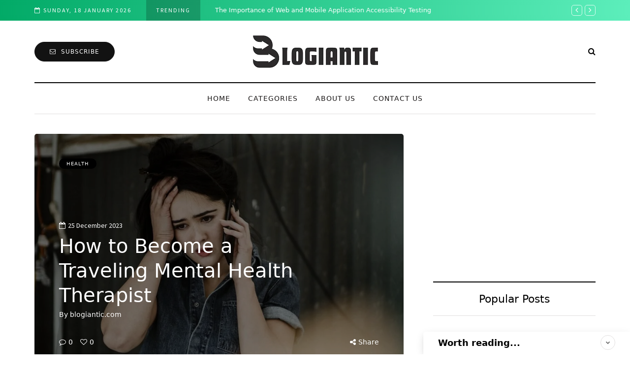

--- FILE ---
content_type: text/html; charset=utf-8
request_url: https://www.google.com/recaptcha/api2/aframe
body_size: 267
content:
<!DOCTYPE HTML><html><head><meta http-equiv="content-type" content="text/html; charset=UTF-8"></head><body><script nonce="IyapK2YjFHKIeEZPA-9PJg">/** Anti-fraud and anti-abuse applications only. See google.com/recaptcha */ try{var clients={'sodar':'https://pagead2.googlesyndication.com/pagead/sodar?'};window.addEventListener("message",function(a){try{if(a.source===window.parent){var b=JSON.parse(a.data);var c=clients[b['id']];if(c){var d=document.createElement('img');d.src=c+b['params']+'&rc='+(localStorage.getItem("rc::a")?sessionStorage.getItem("rc::b"):"");window.document.body.appendChild(d);sessionStorage.setItem("rc::e",parseInt(sessionStorage.getItem("rc::e")||0)+1);localStorage.setItem("rc::h",'1769244949021');}}}catch(b){}});window.parent.postMessage("_grecaptcha_ready", "*");}catch(b){}</script></body></html>

--- FILE ---
content_type: text/css
request_url: https://blogiantic.com/wp-content/themes/davenport/style.css?ver=1.0.2
body_size: 23547
content:
/* Theme Name:Davenport
Theme URI:https://themeforest.net/item/davenport-multipurpose-blog-and-magazine-wordpress-theme/23765523
Author:Creanncy
Author URI:http://creanncy.com/
Description:Davenport - Premium Responsive WordPress Blogging Theme
Version:1.3
License:Themeforest Split Licence
License URI:-
Text Domain: davenport
Tags:custom-colors,custom-menu,featured-images,post-formats,theme-options
*/

/* [Table of contents]

1. Bootstrap overrides and common tag styles
2. WordPress default styles overrides
3. Default WordPress pages
4. Header
5. Footer
6. Top menu
7. Main menu
8. Pages/Posts titles
9. Pages/Posts containers
10. Sidebars
11. Theme widgets
12. Blog layouts
13. Basic styles for post templates
14. Homepage blocks
15. Post templates
16. Single blog post
17. Social share and profiles
18. Navigation and paging
19. Plugins and scripts styles overrides
20. WooCommerce styles
21. Gutenberg styles
22. Banners management
23. Image animations
24. Predefined CSS classes for manual use
25. Responsive oEmbed

*/

/*
* 1. Bootstrap overrides and common tag styles
*/
body {
    font-family: Arial, sans-serif;
    margin-top: 0 !important;
    background: #ffffff;
    font-size: 15px;
    color: #333333;
    line-height: 1.75;
}
p {
    margin-bottom: 25px;
}
a {
    color: #e58477;
    text-decoration: underline;
}
a:hover,
a:focus {
    color: #000000;
    text-decoration: none;
}
a:focus {
    text-decoration: none;
    -webkit-touch-callout: none;
    -webkit-user-select: none;
    -khtml-user-select: none;
    -moz-user-select: none;
    -ms-user-select: none;
    user-select: none;
    outline-style: none;
    outline: 0;
}
h1,
h2,
h3,
h4,
h5,
h6 {
    margin-top: 0;
    margin-bottom: 15px;
    font-weight: bold;
    line-height: 1.25;
    color: #000000;
	font-family: system-ui !important;
    -webkit-font-smoothing: antialiased;
    -moz-osx-font-smoothing: grayscale;
}
pre {
    background-color: #F5F5F5;
    border-color: #e0dede;
}
.blog-post-single .entry-content h1,
.blog-post-single .entry-content h2,
.blog-post-single .entry-content h3,
.blog-post-single .entry-content h4,
.blog-post-single .entry-content h5,
.blog-post-single .entry-content h6,
.page .entry-content h1,
.page .entry-content h2,
.page .entry-content h3,
.page .entry-content h4,
.page .entry-content h5,
.page .entry-content h6,
.comment-content h1,
.comment-content h2,
.comment-content h3,
.comment-content h4,
.comment-content h5,
.comment-content h6 {
    margin-top: 30px;
}
.entry-content article > h1:first-child,
.entry-content article > h2:first-child,
.entry-content article > h3:first-child,
.entry-content article > h4:first-child,
.entry-content article > h5:first-child,
.entry-content article > h6:first-child,
.post-content .entry-content > h1:first-child,
.post-content .entry-content > h2:first-child,
.post-content .entry-content > h3:first-child,
.post-content .entry-content > h4:first-child,
.post-content .entry-content > h5:first-child,
.post-content .entry-content > h6:first-child {
    margin-top: 0;
}
h1,
.h1 {
    font-size: 36px;
}
h2,
.h2 {
    font-size: 24px;
}
h3,
.h3 {
    font-size: 21px;
}
h4,
.h4 {
    font-size: 18px;
}
h5,
.h5 {
    font-size: 17px;
}
h6,
.h6 {
    font-size: 16px;
}
cite {
    font-style: italic;
}
label {
    margin-bottom: 10px;
}
input:focus,
select:focus,
textarea:focus,
button:focus {
    outline: none;
}
select,
textarea,
input[type="text"],
input[type="password"],
input[type="datetime"],
input[type="datetime-local"],
input[type="date"],
input[type="month"],
input[type="time"],
input[type="week"],
input[type="number"],
input[type="email"],
input[type="url"],
input[type="search"],
input[type="tel"],
input[type="color"],
.uneditable-input {
    box-shadow: none;
}
input[type="radio"],
input[type="checkbox"] {
    margin: 0;
}
textarea {
    resize: none;
    height: 150px;
    -moz-box-sizing: border-box;
    box-sizing: border-box;
}
select {
    max-width: 100%;
}
input,
input.input-text,
select,
textarea {
    border: 1px solid #e0dede;
    background-color: #ffffff;
    padding: 6px 20px;
    color: #000000;
    vertical-align: middle;
    box-shadow: none;
    line-height: 26px;
    border-radius: 0;
}
textarea:focus,
input:focus {
    background: #FBFBFB;
    box-shadow: none;
}
input:focus:invalid:focus,
textarea:focus:invalid:focus,
select:focus:invalid:focus {
   border-color: #fb7f88;
}
input:-moz-placeholder,
textarea:-moz-placeholder,
input:-ms-input-placeholder,
textarea:-ms-input-placeholder,
input::-webkit-input-placeholder,
textarea::-webkit-input-placeholder {
    color: #989898;
    font-size: 13px;
}
.btn,
.btn:focus,
input[type="submit"],
.woocommerce #content input.button,
.woocommerce #respond input#submit,
.woocommerce a.button,
.woocommerce button.button,
.woocommerce input.button,
.woocommerce-page #content input.button,
.woocommerce-page #respond input#submit,
.woocommerce-page a.button,
.woocommerce-page button.button,
.woocommerce-page input.button,
.woocommerce a.added_to_cart,
.woocommerce-page a.added_to_cart,
.wp-block-button a.wp-block-button__link {
    padding: 13px 30px;
    line-height: 1;
    background: #121212;
    border: 1px solid #121212;
    color: #ffffff;
    text-align: left;
    text-shadow: none;
    text-decoration: none;
    vertical-align: middle;
    cursor: pointer;
    filter: none;
    box-shadow: none;
    text-align: center;
    font-size: 12px;
    text-transform: uppercase;
    letter-spacing: 1px;
    border-radius: 0;
    outline: none!important;
}
.woocommerce #content input.button.alt,
.woocommerce #respond input#submit.alt,
.woocommerce a.button.alt,
.woocommerce button.button.alt,
.woocommerce input.button.alt,
.woocommerce-page #content input.button.alt,
.woocommerce-page #respond input#submit.alt,
.woocommerce-page a.button.alt,
.woocommerce-page button.button.alt,
.woocommerce-page input.button.alt {
    background: #000000;
    border-color: #000000;
    color: #ffffff;
    font-weight: normal;
}
.btn.btn-black:hover,
.btn.btn-bordered:hover,
.woocommerce #content input.button.alt:hover,
.woocommerce #respond input#submit.alt:hover,
.woocommerce a.button.alt:hover,
.woocommerce button.button.alt:hover,
.woocommerce input.button.alt:hover,
.woocommerce-page #content input.button.alt:hover,
.woocommerce-page #respond input#submit.alt:hover,
.woocommerce-page a.button.alt:hover,
.woocommerce-page button.button.alt:hover,
.woocommerce-page input.button.alt:hover {
    text-shadow: none;
    background: #e58477;
    border-color: #e58477;
    color: #ffffff;
}
.btn:hover,
.btn.btn-white:hover,
.btn.alt,
.btn.alt:focus,
input[type="submit"]:hover,
.woocommerce #content input.button:hover,
.woocommerce #respond input#submit:hover,
.woocommerce a.button:hover,
.woocommerce button.button:hover,
.woocommerce input.button:hover,
.woocommerce-page #content input.button:hover,
.woocommerce-page #respond input#submit:hover,
.woocommerce-page a.button:hover,
.woocommerce-page button.button:hover,
.woocommerce-page input.button:hover,
.wp-block-button a.wp-block-button__link:hover {
    background: #48494b;
    color: #ffffff;
    border-color: #48494b;
}
.btn.btn-white,
.btn.btn-white:focus {
    background: #ffffff;
    border-color: #000000;
    color: #000000;
}
.btn.btn-black,
.btn.btn-black:focus {
    background: #000000;
    border-color: #000000;
    color: #ffffff;
}
.btn.btn-grey,
.btn.btn-grey:focus {
    background: #ECEFF3;
    border-color: #ECEFF3;
    color: #000000;
}
.btn.btn-bordered,
.btn.btn-bordered:focus {
    border: 1px solid #D6D6D6;
    background: #ffffff;
    color: #000000;
}
.btn.btn-bordered:hover {
    color: #ffffff;
}
.btn:active,
.btn-primary,
.btn-primary:focus,
.btn.alt:hover,
.btn.btn-grey:hover {
    background: #e58477;
    border-color: #e58477;
    color: #ffffff;
    box-shadow: none;
}
.btn-primary:hover {
    background: #000000;
    border-color: #000000;
}
.btn.btn-text,
.btn.btn-text:focus {
    color: #000000;
    background: none;
    padding: 0;
    border: none;
    font-size: 12px;
    font-weight: bold;
    border-radius: 0!important;
    border-bottom: 1px solid #000000;
    padding-bottom: 5px;
}
.btn.btn-text:hover {
    color: #e58477;
    background: none!important;
    border-bottom: 1px solid transparent;
}
.btn.btn-transparent {
    background: rgba(255,255,255,.25);
    color: #ffffff;
    border: none;
}
.btn.btn-transparent:hover {
    background: rgba(255,255,255, 1);
    color: #000000;
    border: none;
}
.btn.btn-small {
    padding: 7px 15px;
}
.btn i.fa {
    margin-right: 10px;
}
.btn.btn-loading::after {
    content: "\f021";
    display: inline-block;
    font-family: "fontawesome";
    font-size: 14px;
    margin-left: 10px;
    position: relative;
    top: 1px;
    -webkit-animation: loadingflash 1.2s linear infinite;
    -moz-animation: loadingflash 1.2s linear infinite;
    -ms-animation: loadingflash 1.2s linear infinite;
    -o-animation: loadingflash 1.2s linear infinite;
    animation: loadingflash 1.2s linear infinite;
}
@-webkit-keyframes loadingflash  {
  from {
    opacity: 1;
  }
  50% {
    opacity: 0;
  }
  to {
    opacity: 1;
  }
}
@keyframes loadingflash {
  from {
    opacity: 1;
  }
  50% {
    opacity: 0;
  }
  to {
    opacity: 1;
  }
}
@-webkit-keyframes loadingrotating  {
  from {
    -webkit-transform: rotate(0deg);
    -o-transform: rotate(0deg);
    transform: rotate(0deg);
  }
  to {
    -webkit-transform: rotate(360deg);
    -o-transform: rotate(360deg);
    transform: rotate(360deg);
  }
}
@keyframes loadingrotating {
  from {
    -ms-transform: rotate(0deg);
    -moz-transform: rotate(0deg);
    -webkit-transform: rotate(0deg);
    -o-transform: rotate(0deg);
    transform: rotate(0deg);
  }
  to {
    -ms-transform: rotate(360deg);
    -moz-transform: rotate(360deg);
    -webkit-transform: rotate(360deg);
    -o-transform: rotate(360deg);
    transform: rotate(360deg);
  }
}
table {
    margin-bottom: 30px;
    border: 1px solid #d9d9d9;
    width: 100%;
}
table th {
    background: #ffffff;
}
table td,
table th {
    padding: 9px 20px;
    border-bottom: 1px solid #d9d9d9;
    border-right: 1px solid #d9d9d9;
}
.label {
    color: inherit;
    font-size: inherit;
    text-align: inherit;
    line-height: inherit;
    white-space: inherit;
}
hr {
    border-color: #d9d9d9;
}
blockquote,
.blog-post-single .format-quote .entry-content {
    padding-left: 100px;
    padding-right: 50px;
    padding-top: 0;
    padding-bottom: 0;
    margin-top: 40px;
    margin-bottom: 40px;
    font-size: 28px;
    font-weight: bold;
    line-height: 1.3;
    position: relative;
    padding-top: 50px;
    padding-bottom: 50px;
    border: none;
    border-top: 2px solid #000000;
    border-bottom: 1px solid #E0DEDE;
}
.blog-post-single .format-quote .entry-content {
    margin-top: 0;
    margin-bottom: 0;
}
.blog-post-single .format-quote .entry-content blockquote::before {
    display: none;
}
blockquote::before,
.blog-post-single .format-quote .entry-content::before {
    position: absolute;
    top: 50px;
    left: 0;
    font-family: "FontAwesome";
    content: "\f061";
    line-height: 58px;
    font-size: 25px;
    width: 60px;
    height: 60px;
    display: block;
    text-align: center;
    color: #000000;
    border: 1px solid #E0DEDE;
    border-radius: 30px;
    font-weight: 500;
    margin-bottom: -20px;
}
blockquote cite {
    font-size: 18px;
    font-weight: normal;
    text-align: left;
    font-style: normal;
    display: block;
    margin-top: 30px;
    color: #000000;
}
blockquote cite a {
    text-decoration: none;
}
.color input:-moz-placeholder,
.color textarea:-moz-placeholder {
    color: #989898;
}
.color input:-ms-input-placeholder,
.color textarea:-ms-input-placeholder {
    color: #989898;
}
.color input::-webkit-input-placeholder,
.color textarea::-webkit-input-placeholder {
    color: #989898;
}
.color textarea,
.color input {
    background: #ffffff;
    color: #989898;
}
.clear {
    clear: both;
}

/*
* 2. WordPress default styles overrides
*/
/* Password protected post */
.post-password-form {
    padding: 15px;
    background: #F5F5F5;
    text-align: center;
}
.post-password-form input[name="post_password"] {
    margin-left: 10px;
    margin-right: 10px;
}

/* Text meant only for screen readers. */
.screen-reader-text {
    clip: rect(1px, 1px, 1px, 1px);
    position: absolute !important;
    height: 1px;
    width: 1px;
    overflow: hidden;
}
.screen-reader-text:focus {
    background-color: #f1f1f1;
    border-radius: 3px;
    box-shadow: 0 0 2px 2px rgba(0, 0, 0, 0.6);
    clip: auto !important;
    color: #21759b;
    display: block;
    font-size: 14px;
    font-size: 0.875rem;
    font-weight: bold;
    height: auto;
    left: 5px;
    line-height: normal;
    padding: 15px 23px 14px;
    text-decoration: none;
    top: 5px;
    width: auto;
    z-index: 100000; /* Above WP toolbar. */
}
.mejs-container .mejs-controls div {
    line-height: 16px!important;
}
.mejs-container {
    overflow: hidden;
}
.about-meta {
    margin-top: 30px;
}
.about-meta i {
    margin-right: 5px;
    margin-left: 5px;
}
.message-comments-closed {
    margin-bottom: 0;
    margin-top: 15px;
    text-align: left;
    margin-bottom: 15px;
}
.comments-form-wrapper {
    margin-bottom: 40px;
}
.comments-form-wrapper a {
    text-decoration: none;
}
.comment-respond {
    padding-bottom: 30px;
}
.comments-form-wrapper .comment-respond {
    padding-bottom: 0;
}
.comment-form label {
    display: inline-block;
    min-width: 70px;
}
.comment-form-url p.form-submit {
    margin-bottom: 0;
}
.comments-area {
    margin-bottom: 50px;
    margin-top: 0;
    padding-bottom: 0;
}
.comments-area + .comments-form-wrapper {
    margin-top: -30px;
}
.comment-list .children {
    padding: 0;
}
.comment-form .logged-in-as a {
    text-decoration: none;
}
.comment-list .children li.comment {
    padding-left: 30px;
}
.comment-list li.comment:first-child {
    border-top: none;
    margin-top: 0;
}
.comment-list li.comment:last-child {
    border-bottom: 0;
}
.comment-list li.comment {
    margin-top: 0;
    list-style: none;
    border-bottom: 1px solid #eeeeee;
}
.comment-list .children li.comment {
    border-top: 1px solid #eeeeee;
    border-bottom: 0;
}
.comment-list {
    margin: 0;
    padding: 0;
    list-style: none;
}
.comment-content {
    margin-top: 5px;
}
.comment-content p:last-child {
    margin-bottom: 0;
}
.comment-body {
    padding: 0;
}
.comment-author {
    width: 60px;
    margin: 30px 0;
    margin-right: 30px;
    float: left;
}
.comment-author img {
    width: 60px;
    height: auto;
}
.comment-metadata {
    margin-top: 30px;
    margin-bottom: 30px;
    display: table;
}
.comment-metadata .author {
    font-weight: bold;

}
.comment-metadata .author cite {
    font-style: normal;
}
.comment-metadata .author a {
    text-decoration: none;
    color: #000000;
}
.comment-metadata .date {
    font-size: 14px;
    color: #9F9F9F;
    margin-top: -5px;
}
.comment-metadata .date i {
    margin-right: 5px;
}
.comment-metadata .date a {
    text-decoration: none;
    color: #9F9F9F;
}
.comment-meta .reply {
    float: right;
    margin-top: 40px;
}
.comment-meta .reply a,
.comment-reply-title small a {
    text-decoration: none;
    display: inline-block;
    padding: 2px 10px;
    font-size: 10px;
    text-transform: uppercase;
    color: #000000;
    background: #f5f5f5;
}
.comment-reply-title small a {
    padding: 5px 10px;
}
.comment-meta .reply a:hover,
.comment-reply-title small a:hover {
    text-decoration: none;
    background: #e58477;
    color: #ffffff;
}
.comments-title {
    font-size: 25px;
    text-align: left;
    font-weight: bold;
    margin: 0;
    padding: 0;
    color: #000000;
    padding-bottom: 20px;
    border-bottom: 1px solid #E0DEDE;
}
.comment-reply-title {
    font-size: 25px;
    font-weight: bold;
    text-align: left;
    color: #000000;
}
.comment-reply-title small {
    display: block;
    float: right;
    line-height: 1.25;
}
.comment-form textarea,
.comment-form input {
    margin-bottom: 0;
}
.comment-form input#submit {
    margin-bottom: 0;
}
.pingback .comment-body {
    padding: 15px;
    background-color: #F5F5F5;
    margin-bottom: 10px;
}
.comment-body a {
    text-decoration: none;
}
.only-fixed {
    position: fixed !important;
    top: 0 !important;
}
input.pass-input {
    margin-bottom: 0;
}
.entry-content {
    overflow: visible;
    position: relative;
}
.page .entry-content {
    margin-bottom: 40px;
}
.entry-content > :last-child {
    margin-bottom: 0;
}
.entry-content img {
    height: auto;
    max-width: 100%;
}
.wp-block-image.alignfull img {
    border-radius: 0!important;
}
img.alignleft,
.wp-block-image .alignleft {
    float: left;
    margin-right: 30px;
    margin-bottom: 30px;
    margin-top: 5px;
}
img.alignnone,
.wp-block-image .alignnone {
    margin-bottom: 5px;
    margin-top: 5px;
}
img.aligncenter,
.wp-block-image img.aligncenter {
    display: block;
    margin-bottom: 5px;
    margin-top: 5px;
}
img.alignright,
.wp-block-image .alignright {
    float: right;
    margin-left: 30px;
    margin-bottom: 30px;
    margin-top: 5px;
}
.alignleft {
    float: left;
    margin-right: 30px;
}
.alignright {
    float: right;
    margin-left: 30px;
}
.aligncenter {
    text-align: center;
    margin: auto;
}
.image-attachment {
    margin: 150px 0;
}
.image-attachment .about-meta {
    margin-bottom: 0;
}
.comment-form input[type="text"] {
/*    width: 462px;*/
}
.comment-form textarea {
    width: 100%;
}
.wp-caption {
    max-width: 100%;
    color: #8e8e8e;
    font-style: italic;
    margin-bottom: 30px;
}
.wp-caption.alignright {
    margin-left: 30px;
    margin-bottom: 5px;
    margin-top: 5px;
}
.wp-caption.alignleft {
    margin-right: 30px;
    margin-bottom: 5px;
    margin-top: 5px;
}
.wp-caption img {
    width: 100%;
}
.wp-caption-text {
    padding: 5px;
    text-align: center;
    font-size: 14px;
}
.gallery-caption {
    color: #8e8e8e;
}
.bypostauthor .author {
    font-weight: bold;
}
code {
    word-wrap: break-word;
    white-space: normal;
}

/*
* 3. Default WordPress pages
*/

/* 404 page */
.page-404 {
    margin: 0 auto 100px auto;
    text-align: center;
}
.page-404 h1 {
    font-size: 120px;
    margin-bottom: 30px;
    line-height: 1;
}
.page-404 p {
    margin-bottom: 20px;
}
.page-404 .search-form #s {
    width: 300px;
    margin-right: 15px;
}

/* Search page */
.page-search-no-results {
    margin: 0 auto 100px auto;
    text-align: center;
}
.page-search-no-results h3 {
    font-size: 50px;
    margin-bottom: 30px;
}
.page-search-no-results p {
    margin-bottom: 20px;
}
.page-search-no-results .search-form #s {
    width: 300px;
}

/* Archive page */
.archive .taxonomy-description-container {
    padding: 0;
}
.archive .taxonomy-description-container p {
    margin-bottom: 0;
}

/*
* 4. Header
*/

/* Transparent header */
@media (min-width: 1024px)  {
    body.single-post.blog-post-header-with-bg.blog-post-transparent-header-enable header.main-header:not(.fixed),
    body.page.blog-post-header-with-bg.blog-post-transparent-header-enable header.main-header:not(.fixed) {
        left: 0;
        position: absolute;
        right: 0;
        z-index: 100;
        background: transparent;
    }
    body.single-post.blog-post-header-with-bg.blog-post-transparent-header-enable header.main-header:not(.fixed) .mainmenu,
    body.page.blog-post-header-with-bg.blog-post-transparent-header-enable header.main-header:not(.fixed) .mainmenu {
        background: transparent;
    }
    body.single-post.blog-post-header-with-bg.blog-post-transparent-header-enable header.main-header:not(.fixed) .mainmenu .nav > li > a,
    body.page.blog-post-header-with-bg.blog-post-transparent-header-enable header.main-header:not(.fixed) .mainmenu .nav > li > a,
    body.page.blog-post-header-with-bg.blog-post-transparent-header-enable header.main-header:not(.fixed) a.search-toggle-btn,
    body.single-post.blog-post-header-with-bg.blog-post-transparent-header-enable header.main-header:not(.fixed) a.search-toggle-btn {
        color: #ffffff;
    }

    body.single-post.blog-post-header-with-bg.blog-post-transparent-header-enable header.main-header:not(.fixed) .social-icons-wrapper a,
    body.page.blog-post-header-with-bg.blog-post-transparent-header-enable header.main-header:not(.fixed) .social-icons-wrapper a {
        color: #ffffff;
    }
    body.single-post.blog-post-header-with-bg.blog-post-transparent-header-enable header.main-header:not(.fixed) .regular-logo,
    body.page.blog-post-header-with-bg.blog-post-transparent-header-enable header.main-header:not(.fixed) .regular-logo {
        display: none;
    }
    body.single-post.blog-post-header-with-bg.blog-post-transparent-header-enable header.main-header:not(.fixed) .light-logo,
    body.page.blog-post-header-with-bg.blog-post-transparent-header-enable header.main-header:not(.fixed) .light-logo {
        display: inline-block;
    }
    body.single-post.blog-post-header-with-bg.blog-post-transparent-header-enable .container-page-item-title,
    body.page.blog-post-header-with-bg.blog-post-transparent-header-enable .container-page-item-title {
        margin-top: 0;
    }
    body.single-post.blog-post-header-with-bg.blog-post-transparent-header-enable header.main-header:not(.fixed) .logo-link.logo-text,
    body.page.blog-post-header-with-bg.blog-post-transparent-header-enable header.main-header:not(.fixed) .logo-link.logo-text,
    body.single-post.blog-post-header-with-bg.blog-post-transparent-header-enable header.main-header:not(.fixed) .header-blog-info,
    body.page.blog-post-header-with-bg.blog-post-transparent-header-enable header.main-header:not(.fixed) .header-blog-info {
        color: #ffffff;
    }
    body.single-post.blog-post-header-with-bg.blog-post-transparent-header-enable header.main-header .navbar-center-wrapper,
    body.page.blog-post-header-with-bg.blog-post-transparent-header-enable header.main-header .navbar-center-wrapper {
        border-color: #ffffff;
    }
    body.single-post.blog-post-header-with-bg.blog-post-transparent-header-enable.single-post .page-item-title-single .davenport-post .post-categories,
    body.page.blog-post-header-with-bg.blog-post-transparent-header-enable.single-post .page-item-title-single .davenport-post .post-categories {
        margin-bottom: 30px;
    }
}

/* Header layout */
header {
    background: #ffffff;
    background-repeat: no-repeat;
    background-position: top center;
}
header .col-md-12 {
    padding: 0;
    display: flex;
    height: 200px;
    align-items: center;
}
header .header-blog-info {
    margin-top: 5px;
    color: #000000;
}
header .header-blog-info.header-blog-info-uppercase {
    text-transform: uppercase;
}
header.main-header.fixed .header-blog-info {
    display: none
}
header.main-header.fixed > .container > .row {
    display: none;
}
header.main-header.fixed .navbar-center-wrapper {
    margin-bottom: 0;
    border: none;
}
header.main-header.fixed .navbar .nav > li {
    background: none;
}
header .logo {
    display: inline-block;
}
header .light-logo {
    display: none;
}
header .logo-link.logo-text {
    color: #2A2F35;
    font-size: 30px;
    text-decoration: none;
    line-height: 1;
}
header .header-block-wrapper p {
    margin: 0;
}
header .header-left {
    text-align: left;
    padding-left: 15px;
    flex-shrink: 0;
    width: 25%;
}
header .header-center {
    text-align: center;
    flex-grow: 1;
    position: relative;
}
header .header-right {
    text-align: right;
    padding-right: 15px;
    flex-shrink: 0;
    width: 25%;
}
header .header-center .header-center-search-form {
    position: absolute;
    top: 50%;
    transform: translateY(-50%);
    left: 0;
    right: 0;
    padding-left: 30px;
    padding-right: 30px;
    display: none;
}
header .header-center .header-center-search-form input.submit {
    display: none;
}
header .header-center .header-center-search-form input.field {
    width: 70%;
    text-align: center;
    font-size: 24px;
    padding: 10px 13px;
    border: none;
    border-radius: 0;
    border-bottom: 2px solid #e0dede;
}
header .header-center .header-center-search-form input.field:focus {
    background: #ffffff;
}
header .search-toggle-wrapper {
    display: inline-block;
    position: relative;
}
header .search-toggle-wrapper .searchform {
    position: absolute;
    right: 30px;
    top: -5px;
    width: 0;
    overflow: hidden;
}
header .search-toggle-wrapper.search-header:hover .searchform {
    width: 220px;
}
header .search-toggle-wrapper .field {
    border-radius: 10px;
    width: 200px;
}
header .search-toggle-wrapper .searchform .submit {
    display: none;
}
header a.search-toggle-btn {
    font-size: 16px;
    color: #000000;
    cursor: pointer;
    margin-left: 2px;
}
header a.search-toggle-btn:hover {
    color: #e58477;
}
header .social-icons-wrapper {
    display: inline-block;
}

/* Fixed header */
header.main-header.fixed {
    position: fixed;
    top: 0;
    width: 100%;
    z-index: 5000;
    padding-top: 0;
    padding-bottom: 0;
    margin-bottom: 0!important;
    box-shadow: 0 2px 5px -2px rgba(0, 0, 0, 0.15), 0px 5px 17px -2px rgba(0, 0, 0, 0.15);
    display: none;
}
header.main-header.fixed .col-md-12 {
    height: auto;
    padding-top: 15px;
    padding-bottom: 15px;
}
header.main-header.fixed .sticky-menu-logo {
    display: block;
}

/* Header topline */
.header-topline-wrapper {
    background: #000000;
}
.header-topline-wrapper .header-topline {
    color: #ffffff;
    align-items: center;
}
.header-topline-wrapper .header-topline a {
    color: #ffffff;
}
.header-topline-wrapper .header-topline .header-topline-content {
    display: flex;
    position: relative;
}
.header-topline-wrapper .header-topline .header-topline-content > div {
    padding-top: 10px;
    padding-bottom: 10px;
}
.header-topline-wrapper .header-topline .header-topline-date {
    margin-right: 30px;
    text-transform: uppercase;
    letter-spacing: 2px;
    font-size: 12px;
    flex-shrink: 0;
}
.header-topline-wrapper .header-topline .header-topline-date i {
    margin-right: 5px;
}
.header-topline-wrapper .header-topline .header-topline-title {
    background-color: rgba(0, 0, 0, 0.2);
    padding-left: 20px;
    padding-right: 20px;
    text-transform: uppercase;
    letter-spacing: 2px;
    margin-right: 30px;
    font-size: 12px;
    flex-shrink: 0;
}
.header-topline-wrapper .header-topline .header-topline-post-title {
    font-size: 13px;
    flex-grow: 0;
    flex-shrink: 0;
}
.header-topline-wrapper .header-topline .header-topline-title + .header-topline-post-title {
    width: 80%;
}
.header-topline-wrapper .header-topline .header-topline-date + .header-topline-title + .header-topline-post-title {
    width: 64%;
}
.header-topline-wrapper .header-topline .header-topline-post-title a {
    text-decoration: none;
}
.header-topline-wrapper .header-topline .header-topline-content .arrow-navigation {
    position: absolute;
    right: 0;
    z-index: 10;
}

/* Fullscreen search */
.search-fullscreen-wrapper {
    position: fixed;
    background: rgba(0, 0, 0, 0.8);
    left: 0;
    right: 0;
    top: 0;
    bottom: 0;
    color: #ffffff;
    z-index: 10000;
    display: none;
}
.search-fullscreen-wrapper .search-fullscreen-form {
    margin: 0 auto;
    margin-top: 300px;
    display: table;
}
.search-fullscreen-wrapper .search-fullscreen-form input[type="search"] {
    font-size: 22px;
    line-height: 50px;
    height: auto;
    color: #000000;
    width: 700px;
    padding-left: 50px;
    padding-right: 50px;
    text-align: left;
    border-bottom: 1px solid #e0dede;
    border-top-right-radius: 0!important;
    border-bottom-right-radius: 0!important;
}
.search-fullscreen-wrapper .search-fullscreen-form::after {
    content: " ";
    display: table;
    margin:0 auto;
    width: 40px;
    height: 1px;
    background: #000000;
    margin-top: 20px;
    margin-bottom: 30px;
    display: none;
}
.search-fullscreen-wrapper .search-fullscreen-form .submit.btn {
    padding: 26px 40px;
    border-top-left-radius: 0!important;
    border-bottom-left-radius: 0!important;
}
.search-close-btn {
    position: absolute;
    top: 90px;
    left: 50%;
    transform: translateX(-50%);
    cursor: pointer;
    color: #000000;
    text-transform: uppercase;
}
.search-close-btn:hover {
    opacity: 0.6;
}
.search-close-btn .fa {
    font-size: 40px;
    color: #ffffff;
}

/*
* 5. Footer
*/
footer {
    padding: 30px 0 30px;
    background-color: #ffffff;
    color: #242424;
}
footer .footer-bottom {
    display: flex;
    align-items: center;
}
footer .container > .row {
    margin: 0;
}
footer a {
    color: #000000;
    text-decoration: none;
}
footer a:hover {
    color: #9F9F9F;
    text-decoration: none;
}

/* Dark footer overrides */
footer.footer-black {
    background-color: #3C3D41;
    color: #9F9F9F;
}
footer.footer-black a,
footer.footer-black .footer-social .social-icons-wrapper a {
    color: #ffffff;
}
footer.footer-black a:hover,
footer.footer-black .footer-social .social-icons-wrapper a:hover {
    color: #9F9F9F;
}

/* Footer menu */
footer .footer-menu {
    font-weight: normal;
    margin-bottom: 20px;
    width: 100%;
}
footer .footer-menu > div {
    padding-bottom: 0;
    text-align: left;
}
footer .footer-menu ul li:first-child a {
    margin-left: 0;
}
footer .footer-menu ul li:last-child a {
    margin-right: 0;
}
footer .footer-menu a ul {
    display: none;
}
footer .footer-menu a:hover ul {
    display: block;
    position: absolute;
}
footer .footer-menu ul {
    list-style: none;
    padding: 0;
    margin: 0;
    position: relative;
}
footer .footer-menu ul li {
    display: inline;
    margin-right: 0;
    margin-left: 0;
}
footer .footer-menu ul li a {
    margin-left: 12px;
    margin-right: 12px;
    font-weight: bold;
}
footer .footer-menu ul li ul {
    display: none;
}

/* Footer copyright */
footer .footer-copyright {
    width: 25%;
    text-align: left;
    color: #9F9F9F;
    padding-right: 30px;
}
footer.footer-subscribe-disabled .footer-copyright {
    width: 75%;
}
footer .footer-copyright p {
    margin-bottom: 0;
}

/* Footer subscribe */
footer .footer-subscribe {
    flex-grow: 1;
}
footer .footer-subscribe .mc4wp-form input[type="email"] {
    width: 270px;
}
footer.footer-black .footer-subscribe .mc4wp-form input[type="email"] {
    color: #ffffff;
    background-color: transparent;
    border-color: rgba(255, 255, 255, 0.15);
}
footer.footer-black .footer-subscribe .mc4wp-form input[type="email"]::placeholder {
    color: #9f9f9f;
}

/* Footer social icons */
footer .footer-social {
    width: 25%;
}
footer .footer-social .social-icons-wrapper {
    text-align: right;
    margin-bottom: 0;
    margin-top: 0;
}
footer .footer-social .social-icons-wrapper a {
    margin-left: 8px;
    margin-right: 0;
}

/* Footer HTML block */
.footer-html-block {
    padding: 120px 30px;
    text-align: center;
    background-color: #F5F5F5;
    background-size: cover;
    background-position: center center;
}
.footer-html-block img {
    max-width: 100%;
    height: auto;
}

/* Scroll to top button */
.scroll-to-top.btn {
    display: block;
    bottom: -60px;
    position: fixed;
    right: 60px;
    width: 44px;
    height: 44px;
    z-index: 999;
    padding: 0;
}
.scroll-to-top::before {
    font-family: "FontAwesome";
    display: inline-block;
    content: "";
    font-size: 14px;
    line-height: 40px;
}

/*
* 6. Top menu
*/
.header-menu-bg {
    z-index: 10001;
    width: 100%;
    background: #ffffff;
    border-bottom: 1px solid rgba(0,0,0,0.1);
}
.header-menu-bg.menu_black {
    background: #141414;
    border-bottom: 0;
}
.header-menu {
    overflow: visible;
    font-size: 12px;
}
.header-menu ul {
    margin: 0;
    padding: 0;
}
.header-menu li {
    position: relative;
    display: block;
    float: left;
}
.header-menu li ul {
    display: none;
    border-bottom: 0;
    position: absolute;
    background: #fff;
    z-index: 10000;
}
.header-menu-bg.menu_black .header-menu li ul {
    background: #141414;
}
.header-menu li:hover > ul {
    display: block;
}
.header-menu .sub-menu li .sub-menu {
    right: -99.5%;
    top: 0;
}
.header-menu .sub-menu li a:hover {
    background: rgba(0,0,0,0.1);
}
.header-menu .sub-menu li.menu-item-has-children > a::after {
    display: inline-block;
    font-family: "fontawesome";
    content: "";
    margin-left: 5px;
    font-weight: normal;
    float: right;
}
.header-menu li.menu-item-has-children.mobile-submenu-opened > a::after {
    content: "";
}
.header-menu li a {
    color: #000000;
    display: block;
    padding-right: 15px;
    padding-left: 15px;
    padding-top: 15px;
    padding-bottom: 15px;
    text-decoration: none;
}
.header-menu li.icon-arrow a::before {
    content: "\f138";
    margin-right: 10px;
    display: inline-block;
    font-family: "fontawesome";
}
.header-menu li.icon-email a::before {
    content: "\f003";
    margin-right: 10px;
    display: inline-block;
    font-family: "fontawesome";
}
.header-menu li.icon-cart a::before {
    content: "\f07a";
    margin-right: 10px;
    display: inline-block;
    font-family: "fontawesome";
}
.header-menu-bg.header-menu-uppercase .header-menu li a {
    text-transform: uppercase;
}
.header-menu-bg.menu_black .header-menu li a {
    color: #ffffff;
}
.header-menu-bg.menu_black .header-menu li a:hover {
    color: rgba(255,255,255,0.5);
}
.header-menu ul.links > li:not(.pull-right):first-child > a {
    padding-left: 0;
}
.header-menu ul.links > li.pull-right:first-child > a {
    padding-right: 0;
}
.header-menu li ul a {
    padding: 8px 20px;
    min-width: 205px;
    border: 1px solid rgba(0,0,0,0.1);
    border-bottom: 0;
}
.header-menu-bg.menu_black .header-menu li ul a {
    border: 1px solid rgba(255,255,255,0.07);
    border-bottom: 0;
}
.header-menu li ul li {
    float: none;
}
.header-menu li ul > li:last-child > a {
    border-bottom: 1px solid rgba(0,0,0,0.1);
}
.header-menu-bg.menu_black .header-menu li ul > li:last-child > a {
    border-bottom: 1px solid rgba(255,255,255,0.07);
}
.header-menu li a:hover {
    text-decoration: none;
    color: #e58477;
}
.header-menu-bg.menu_black .header-menu .sub-menu li a:hover {
    background: rgba(0,0,0,0.5);
}
.header-menu .menu-top-menu-container-toggle {
    float: left;
    display: none;
    color: #000000;
    cursor: pointer;
    padding: 22px;
    padding-left: 0;
}
.header-menu .menu-top-menu-container-toggle:hover {
    opacity: 0.5;
}
.header-menu .menu-top-menu-container-toggle::after {
    content: "";
    display: inline-block;
    font-family: "fontawesome";
    font-weight: normal;
    font-size: 14px;
}
.header-menu-bg.menu_black .header-menu .menu-top-menu-container-toggle {
    color: #ffffff;
}
.header-menu-bg.menu_black .header-menu .menu-top-menu-container-toggle + div {
    background: #000000;
}

/*
* 7. Main menu
*/
.navbar {
    border-radius: 0;
    border: none;
    margin: 0;
    position: static;
}
.navbar .navbar-inner .container {
    padding: 0;
}
.nav > li.menu-item-has-children > a::after {
    display: inline-block;
    font-family: "fontawesome";
    content: "";
    font-style: normal;
    font-weight: normal;
    margin-left: 10px;
    margin-right: 0;
}
.navbar .nav li.menu-item-has-children.mobile-submenu-opened > a::after {
    content: "";
}
.navbar .nav > li {
    content: " ";
    display: block;
    background-image: linear-gradient(#000000, #000000), linear-gradient(transparent, transparent);
    background-size: 0 2px, auto;
    background-repeat: no-repeat;
    background-position: center bottom;
}
.navbar .nav > li:hover {
    background-size: 100% 2px, auto;
}
.nav > li {
    padding-top: 20px; /* option */
    padding-bottom: 20px; /* option */
    position: relative;
    float: left;
}
.nav > li > a {
    color: #000000;
    display: block;
    padding: 2px 18px;
    margin-left: 0;
    margin-right: 0;
    text-decoration: none;
    background: transparent;
    cursor: pointer;
    letter-spacing: 1px;
}
.navbar .nav li.menu-item > a > i.fa {
    margin-right: 10px;
    font-weight: normal;
}
.nav > li > a:hover {
    background: transparent;
    color: #e58477;
}
.nav > li > a:focus {
    background: none;
}
.navbar-center-wrapper {
    width: 100%;
    margin-left: 0;
    margin-right: 0;
    padding-top: 0;
    padding-bottom: 0;
    border-top: 2px solid #000000;
    border-bottom: 1px solid #e0dede;
    margin-bottom: 40px;
}
.navbar {
    background: none;
    min-height: 0;
}
.navbar-collapse {
    padding: 0;
    max-height: inherit;
    clear: both;
    position: relative;
    box-shadow: none;
}
.navbar .nav ul {
    list-style: none;
    line-height: 1.2;
}
.navbar .navbar-toggle {
    cursor: pointer;
    text-transform: uppercase;
    display: none;
    position: relative;
    float: none;
    left: 50%;
    transform: translateX(-50%);
}
.nav .sub-menu {
    display: none;
    position: absolute;
    margin: 0;
    text-align: left;
    z-index: 10000;
    padding: 0;
}
.nav > li .sub-menu {
    font-size: 14px;
    margin-top: 0;
    background: #ffffff;
    border: 1px solid #ffffff;
    box-shadow: 0 2px 5px -2px rgba(0, 0, 0, 0.15), 0px 5px 17px -2px rgba(0, 0, 0, 0.15);
}
.nav > li > .sub-menu {
    margin-top: 25px;
}
.navbar .nav .sub-menu li {
    float: none;
    position: relative;
}
.nav .sub-menu li.menu-item > a {
    display: block;
    background: transparent;
    color: #000000;
    font-weight: normal;
    min-width: 250px;
    text-decoration: none;
    padding: 8px 20px;
    cursor: pointer;
    border: none;
    border-left: 0;
    border-right: 0;
    border-bottom: 0;
    border-bottom: 1px solid #E0DEDE;
}
.nav .menu-item-multicolumn .sub-menu li.menu-item > a {
    border-bottom: none;
}
.nav .sub-menu li.menu-item:last-child > a {
    border-bottom: none;
}
.nav .sub-menu li.menu-item > a span {
    display: block;
    text-transform: none;
    font-weight: normal;
}
.nav .sub-menu li.menu-item > a:hover {
    text-decoration: none;
    color: #ffffff;
    background: rgba(255,255,255,0.3);
}
.nav .sub-menu li .sub-menu {
    right: -101%;
    margin-top: -1px;
    top: 0;
}
.navbar .sub-menu li.menu-item-has-children > a::after {
    display: inline-block;
    font-family: "fontawesome";
    content: "";
    margin-left: 5px;
    font-weight: normal;
    font-style: normal;
    float: right;
}
.nav li:hover > .sub-menu {
    display: block;
}
.navbar-default .navbar-collapse,
.navbar-default .navbar-form {
    border: none;
}
.navbar {
    position: relative;
}
.navbar .container {
    padding-left: 15px;
    padding-right: 15px;
    position: relative;
    width: 100%;
}
.navbar {
    margin-left: 0;
    min-height: 0;
}
.nav > li > a span {
    display: block;
    font-size: 12px;
    color: #989898;
    text-transform: none;
    font-weight: normal;
    margin-top: 0;
}
.mainmenu-mobile-toggle {
    display: inline-block;
    font-size: 18px;
    color: #000000;
    margin-right: 20px;
    display: none;
    cursor: pointer;
}
.mainmenu-mobile-toggle i {
    border: 1px solid #e0dede;
    padding: 8px;
    text-align: center;
}
.mainmenu .nav {
    display: table;
    margin: 0 auto;
    padding-left: 0;
    padding-right: 0;
}
.mainmenu.fixed .nav > li > a span {
    display: none;
}
.mainmenu.mainmenu-uppercase .nav > li > a,
.mainmenu.mainmenu-uppercase .nav .sub-menu li.menu-item > a {
    text-transform: uppercase;
}
.mainmenu.mainmenu-italic .nav > li > a,
.mainmenu.mainmenu-italic .nav .sub-menu li.menu-item > a {
    font-style: italic;
}
.mainmenu.mainmenu-boldfont .nav > li > a {
    font-weight: bold;
}
.mainmenu .nav > li > a {
    font-size: 14px;
    line-height: 18px;
}
.mainmenu.mainmenu-rightarrow .nav > li.menu-item-has-children > a::after {
    content: "";
}
.mainmenu.mainmenu-noarrow .nav > li.menu-item-has-children > a::after {
    display: none;
}
.blog-post-reading-progress {
    border-bottom: 4px solid #000000;
    display: block;
    top: 0;
    position: absolute;
    width: 0;
}

/*
* 8. Pages/Posts titles
*/

/* Single Post title outside content */
.single-post .page-item-title-single .davenport-post .post-title {
    font-size: 40px;
    max-width: 70%;
    word-wrap: break-word;
    margin: 0 auto;
}
.single-post .page-item-title-single .davenport-post .post-title:hover {
    color: #000000;
}
.single-post .page-item-title-single .davenport-post .post-categories {
    margin-bottom: 100px;
    justify-content: center;
}
.single-post .page-item-title-single .davenport-post .davenport-post-details {
    text-align: center;
}
.single-post .page-item-title-single .davenport-post .post-details-bottom {
    padding-bottom: 0;
    margin-top: 20px;
    justify-content: center;
}
.single-post .page-item-title-single .davenport-post .post-details-bottom .post-info-wrapper {
    flex-grow: 0;
    justify-content: flex-end;
    width: 50%;
}
.single-post .post-header-incontent .page-item-title-single .davenport-post .post-details-bottom .post-info-wrapper {
    width: 50%;
}
.single-post .post-header-incontent .container-page-item-title.container-page-item-title-inside.without-bg .page-item-title-single .davenport-post .post-details-bottom .post-info-wrapper {
    width: auto;
}
.single-post .post-header-inheader .davenport-post .post-details-bottom .post-info-wrapper {
    width: auto;
}
.single-post .page-item-title-single .davenport-post .post-details-bottom .post-info-share {
    width: auto;
}
.single-post .page-item-title-single .davenport-post .post-details-bottom .post-social-wrapper {
    position: relative;
}
.single-post .page-item-title-single .davenport-post .post-details-bottom .post-social-wrapper .post-social-frame {
    top: -39%;
}

/* Single post title inside content (text without image) */
.single-post .container-page-item-title.without-bg .page-item-title-single.page-item-title-single-inside {
    margin-bottom: 15px;
}
.single-post .container-page-item-title.without-bg .page-item-title-single.page-item-title-single-inside .davenport-post .post-title {
    text-align: left;
    margin: 0;
    max-width: 80%;
}
.single-post .container-page-item-title.without-bg .page-item-title-single.page-item-title-single-inside .davenport-post .post-categories {
    justify-content: left;
    margin-bottom: 10px;
}

/* Single post title inside content (text with image) */
.single-post .container-page-item-title-inside.with-bg .page-item-title-single.page-item-title-single-inside .davenport-post .davenport-post-details {
    text-align: left;
}
.single-post .container-page-item-title-inside.with-bg .page-item-title-single.page-item-title-single-inside .davenport-post .post-categories {
    justify-content: left;
}
.single-post .container-page-item-title-inside.with-bg .page-item-title-single.page-item-title-single-inside .davenport-post .post-title {
    margin: 0;
    max-width: 80%;
}
.single-post .container-page-item-title-inside.with-bg .page-item-title-single.page-item-title-single-inside .davenport-post .post-details-bottom {
    justify-content: left;
}
.single-post .container-page-item-title-inside.with-bg .page-item-title-single.page-item-title-single-inside {
    padding: 50px;
}
.single-post .container-page-item-title-inside.with-bg .page-item-title-single .davenport-post .post-details-bottom .post-info-wrapper {
    justify-content: left;
}
.single-post .container-page-item-title-inside.with-bg .page-item-title-single .davenport-post .post-details-bottom .post-info-share {
    width: 50%;
}

/* Single post title outside content - image only */
.single-post .container-page-item-title-image-only {
    min-height: 400px;
    position: relative;
}
.single-post .container-page-item-title-image-only .col-overlay {
    position: absolute;
    width: 100%;
    height: 100%;
}

/* Single post featured image caption */
.single-post .post-image-caption {
    margin-bottom: 40px;
    color: #9F9F9F;
    margin-top: -20px;
    font-style: italic;
}

/* Single Page title */
.page-item-title-single .page-title {
    font-size: 40px;
    color: #000000;
    max-width: 70%;
}

/* Archive and Search page title */
.page-item-title-archive .page-description {
    margin-bottom: 5px;
    font-size: 12px;
    color: #000000;
    text-transform: uppercase;
    letter-spacing: 1px;
}
.page-item-title-archive .category-posts-count {
    margin-bottom: 30px;
    font-weight: normal;
    padding: 2px 15px;
    background-color: #000000;
    color: #ffffff;
    text-transform: uppercase;
    font-size: 10px;
    letter-spacing: 1px;
    display: inline-block;
}
.page-item-title-archive .author-avatar {
    text-align: center;
}
.page-item-title-archive .author-avatar img {
    border-radius: 100%;
    margin: 20px 0;
}
.author .container-page-item-title .container {
    width: auto;
    padding: 0;
}
.page-item-title-archive .author-bio {
    padding-bottom: 0;
    border-bottom: none;
}
.page-item-title-archive .author-bio h3 {
    font-size: 40px;
}
.page-item-title-archive .author-bio .btn {
    display: none;
}
.page-item-title-archive .page-title {
    margin-bottom: 10px;
}

/* Single post/page title on page without header */
.single-post .header-menu-bg + .content-block .page-item-title-single {
    margin-bottom: 0;
    margin-top: 45px;
}
.page .header-menu-bg + .content-block .page-item-title-single {
    margin-bottom: 0;
    margin-top: 45px;
}
.home .header-menu-bg + .content-block {
    margin-top: 60px;
}

/* Title container */
.page-item-title-single {
    padding-top: 0;
    padding-bottom: 0;
    margin-bottom: 40px;
    text-align: left;
}
.container-page-item-title {
    padding: 0;
    background-size: cover;
    background-position: center center;
}
.container-page-item-title .page-item-title-archive .page-description {
    margin-bottom: 0;
}
.container-page-item-title .row {
    margin: 0;
}
.page .container-page-item-title .container {
    padding: 0;
    width: auto;
}
.container-page-item-title .col-md-12 {
    padding: 0;
}
.container-page-item-title.container-fluid .container {
    padding: 0 15px;
}

/* Title container with background image */
.single-post .container-page-item-title.with-bg .page-item-title-single .davenport-post a,
.single-post .container-page-item-title.with-bg .page-item-title-single .davenport-post .post-details-bottom .post-social-wrapper .post-social a:hover,
.single-post .container-page-item-title.with-bg .page-item-title-single .davenport-post .post-details-bottom,
.single-post .container-page-item-title.with-bg .page-item-title-single .davenport-post .post-details-bottom .post-social-wrapper .post-social-title,
.single-post .container-page-item-title.with-bg .page-item-title-single .davenport-post .post-title,
.single-post .container-page-item-title.with-bg .page-item-title-single .davenport-post .post-title:hover,
.single-post .container-page-item-title.with-bg .page-item-title-single .davenport-post .post-author,
.single-post .container-page-item-title.with-bg .page-item-title-single .davenport-post .post-date,
.container-page-item-title.with-bg .page-item-title-single .page-title {
    color: #ffffff;
}
.container-page-item-title.with-bg {
    position: relative;
    margin-bottom: 40px;
    overflow: hidden;
}
.container-page-item-title.container.with-bg .container {
    padding: 0 50px;
}
.container-page-item-title.with-bg .page-item-title-single {
    padding: 50px 0;
    margin: 0;
}
.page .container-page-item-title.with-bg .page-item-title-single {
    padding-top: 200px;
    padding-bottom: 30px;
}
.container-page-item-title.with-bg.container-fluid {
    border-radius: 0!important;
}
.container-page-item-title.with-bg .col-overlay {
    padding: 0;
    background: rgba(0,0,0, 0.4);
}
.post-header-inheader2 .container-page-item-title.with-bg .col-overlay {
    background: transparent;
}
.container-page-item-title.container-fluid.with-bg .col-overlay {
    border-radius: 0!important;
}
.container-page-item-title.with-bg .page-item-title-archive {
    color: #ffffff;
}
.container-page-item-title.with-bg .page-item-title-archive .category-posts-count {
    color: #ffffff;
}
.container-page-item-title.with-bg .page-item-title-archive .page-description {
    color: #ffffff;
}

/*
* 9. Pages/Posts containers
*/
.content-block .page-container,
.content-block .post-container {
    margin-top: 45px;
}
.content-block .page-container > .row > .col-md-8,
.content-block .page-container > .row > .col-md-12 {
    margin-bottom: 40px;
}
.davenport-blog-block-wrapper.page-container > .row > .col-md-8,
.davenport-blog-block-wrapper.page-container > .row > .col-md-12 {
    margin-bottom: 0;
}
header + .content-block .post-container,
header + .content-block .page-container {
    margin-top: 0;
}

/* Small page width */
.single-post.blog-small-page-width .post-container .col-md-12 .blog-post-single,
.single-post.blog-small-page-width .post-container-bottom .col-md-12 .author-bio,
.single-post.blog-small-page-width .post-container-bottom .col-md-12 .navigation-post,
.single-post.blog-small-page-width .post-container-bottom .col-md-12 .comments-form-wrapper,
.single-post.blog-small-page-width .post-container-bottom .col-md-12 .comments-area,
.single-post.blog-small-page-width .post-container-bottom .col-md-12 .davenport-subscribe-block,
.single-post.blog-small-page-width .post-container-bottom .col-md-12 .blog-post-related-wrapper,
.page.blog-small-page-width .page-item-title-single .page-title,
.page.blog-small-page-width .page-container .col-md-12 .entry-content,
.page.blog-small-page-width .page-container .col-md-12 .comments-form-wrapper,
.page.blog-small-page-width .page-container .col-md-12 .comments-area {
    margin-left: 145px;
    margin-right: 145px;
}
.page.blog-small-page-width .container-page-item-title.with-bg .page-item-title-single .page-title {
    margin-left: 0;
    margin-right: 0;
}

/*
* 10. Sidebars
*/
.sidebar.sidebar-right #page-sidebar,
.sidebar.sidebar-right #post-sidebar,
.sidebar.sidebar-right #main-sidebar,
.sidebar.sidebar-right #woocommerce-sidebar {
    padding-left: 30px;
}
.sidebar.sidebar-left #page-sidebar,
.sidebar.sidebar-left #post-sidebar,
.sidebar.sidebar-left #main-sidebar,
.sidebar.sidebar-left #woocommerce-sidebar {
    padding-right: 30px;
}
.sidebar {
    margin-top: 0;
    margin-bottom: 40px;
}
.content-block .sidebar {
    margin-top: 0;
}
.blog-enable-sticky-sidebar .content-block .sidebar {
    position: sticky!important;
    position: -webkit-sticky;
    position: -moz-sticky;
    position: -ms-sticky;
    position: -o-sticky;
    top: 40px;
}
.blog-enable-sticky-sidebar.blog-enable-sticky-header .content-block .sidebar {
    top: 100px;
}
.single-post .post-sidebar-left .post-container-bottom .col-md-8 {
    float: right;
}
.sidebar ul {
    list-style: none;
    margin: 0;
    padding: 0;
}
.sidebar > ul > li {
    margin-bottom: 50px;
}
.sidebar .widget {
    padding: 0;
    overflow: hidden;
    border-radius: 0;
}
.sidebar .widgettitle {
    color: #000000;
    font-size: 22px;
    margin-bottom: 30px;
    margin-top: 0;
    display: block;
    text-align: center;
    border-bottom: 1px solid #e0dede;
    border-top: 2px solid #000000;
    padding-top: 20px;
    padding-bottom: 20px;
}
.sidebar .widget ul > li {
    padding-top: 5px;
    padding-bottom: 5px;
}
.widget_recent_entries li,
.widget_recent_comments li,
.widget_categories li,
.widget_archive li,
.widget_meta li,
.widget_pages li,
.widget_rss li,
.widget_nav_menu li {
    line-height: 1.75;
    padding-bottom: 7px;
    padding-top: 7px;
    font-weight: 500;
}
.widget_recent_entries li:first-child,
.widget_recent_comments li:first-child,
.widget_categories li:first-child,
.widget_archive li:first-child,
.widget_meta li:first-child,
.widget_pages li:first-child,
.widget_rss li:first-child,
.widget_nav_menu li:first-child {
    padding-top: 0;
}
.widget_recent_entries li a,
.widget_recent_comments li a,
.widget_categories li a,
.widget_archive li a,
.widget_meta li a,
.widget_pages li a,
.widget_rss li a,
.widget_nav_menu li a {
    font-weight: bold;
    color: #000000;
}
.widget_recent_entries li a:hover,
.widget_recent_comments li a:hover,
.widget_categories li a:hover,
.widget_archive li a:hover,
.widget_meta li a:hover,
.widget_pages li a:hover,
.widget_rss li a:hover,
.widget_nav_menu li a:hover {
    color: #e58477;
}
.sidebar .widget ul > li ul {
    margin-top: 10px;
}
.sidebar .widget ul > li ul li {
    padding-left: 15px;
}
.sidebar .widget ul > li a:hover {
    text-decoration: none;
}
.sidebar .widget ul > li:first-child {
    padding-top: 0;
}
.sidebar .widget ul > li:last-child {
    border-bottom: none;
    padding-bottom: 0;
}
.sidebar .widget a {
    text-decoration: none;
}
.sidebar .widget a:hover {
    text-decoration: underline;
}
.sidebar .widget_search input[type="submit"] {
    width: 100%;
}
.sidebar .widget input[type="search"],
.sidebar .widget input[type="text"],
.sidebar .widget input[type="password"],
.sidebar .widget .select2-container {
    width: 100%;
    margin-bottom: 10px;
}
.sidebar .widget_search form {
    margin-bottom: 0;
}
.sidebar .widget_calendar caption {
    margin-bottom: 10px;
    font-weight: bold;
    text-align: left;
    color: #000000;
}
.sidebar .widget_calendar th {
    background: #e58477;
    color: #fff;
    border: 1px solid #D9D9D9;
    text-align: center;
    padding: 5px;
}
.sidebar .widget_calendar tbody td {
    background: #fff;
    border: 1px solid #D9D9D9;
    padding: 5px;
    color: rgba(0,0,0,0.5);
}
.sidebar .widget_calendar tbody td a {
    display: block;
}
.sidebar .widget_calendar tbody td a:hover {
    text-decoration: none;
}
.sidebar .widget_calendar tfoot td {
    background: #e58477;
    padding: 5px;
}
.sidebar .widget_calendar tfoot td a {
    color: #fff;
    display: block;
}
.sidebar .widget_calendar tbody td.pad,
.sidebar .widget_calendar tfoot td.pad {
    background: #F5F5F5;
    border: none;
}
.sidebar .widget_tag_cloud .tagcloud,
.sidebar .widget_product_tag_cloud .tagcloud {
    text-align: left;
}
.sidebar .widget_tag_cloud .tagcloud a,
.sidebar .widget_product_tag_cloud .tagcloud a {
    background: #F5F5F5;
    color: #000000;
    padding: 5px 10px;
    margin-right: 5px;
    margin-bottom: 10px;
    display: inline-block;
    text-decoration: none;
    line-height: 20px;
    vertical-align: middle;
}
.sidebar .widget_tag_cloud .tagcloud a:hover,
.sidebar .widget_product_tag_cloud .tagcloud a:hover {
    text-decoration: none;
    background-color: #e58477;
    color: #ffffff;
}
.sidebar .widget_calendar table {
    width: 100%;
    text-align: center;
    background: #F5F5F5;
}
.sidebar .widget_calendar #calendar_wrap {
}
.sidebar .widget img {
    max-width: 100%;
    height: auto;
}
.sidebar .widget_rss li {
    margin-bottom: 20px;
}
.sidebar .widget.widget_nav_menu a {
    color: #000000;
}
.sidebar .widget.widget_nav_menu a:hover {
    color: #9F9F9F;
}
.sidebar .widget.widget_nav_menu li {
    padding-top: 5px;
    padding-bottom: 5px;
}
.sidebar .widget.widget_nav_menu li:last-child {
    padding-bottom: 10px;
}
.sidebar .widget.widget_nav_menu ul > li.menu-item-has-children > a {
    display: block;
}
.sidebar .widget.widget_nav_menu ul.sub-menu {
    display: none;
}
.sidebar .widget.widget_nav_menu ul.menu > li ul li {
    margin-left: 0;
    padding-top: 5px!important;
}
.sidebar .widget.widget_nav_menu li.menu-item-has-children > a::after {
    display: inline-block;
    font-family: "fontawesome";
    content: "";
    margin-left: 5px;
    font-weight: normal;
    float: right;
}
.sidebar .widget.widget_nav_menu li.menu-item-has-children.mobile-submenu-opened > a::after {
    content: "";
}

/* Common footer sidebar styles */
.footer-sidebar.sidebar .widget,
.footer-sidebar-2.sidebar .widget {
    border: 0;
    padding: 0;
    padding-right: 30px;
}
.footer-sidebar.sidebar .widget ul > li,
.footer-sidebar-2.sidebar .widget ul > li {
    padding-top: 10px;
    padding-bottom: 10px;
}
.footer-sidebar.sidebar .widget ul > li:first-child,
.footer-sidebar-2.sidebar .widget ul > li:first-child {
    padding-top: 0!important;
}
.footer-sidebar.sidebar .widget ul > li:last-child,
.footer-sidebar-2.sidebar .widget ul > li:last-child {
    padding-bottom: 0!important;
}
.footer-sidebar.sidebar .widget ul > li.page_item_has_children > a,
.footer-sidebar-2.sidebar .widget ul > li.page_item_has_children > a {
    border-bottom: none;
    display: inline;
    padding-bottom: 0;
}

/* Footer sidebar 1 */
.sidebar.footer-sidebar {
    margin-top: 10px;
    margin-bottom: 40px;
    padding: 0;
    padding-left: 15px;
    padding-right: 15px;
}
.sidebar.footer-sidebar > ul {
    display: flex;
    flex-wrap: wrap;
}
.sidebar.footer-sidebar > ul > li {
    flex-shrink: 0;
    flex-grow: 0;

    width: 25%;
    margin-bottom: 35px;
    -moz-box-sizing: border-box;
    box-sizing: border-box;
    padding: 0 15px;
    position: relative;
}
.sidebar.footer-sidebar > ul > li.widget:nth-of-type(4n) {
    padding-right: 0;
}
.sidebar.footer-sidebar .product_list_widget li {
    border-bottom: 1px solid rgba(0,0,0, 0.05);
}
.sidebar.footer-sidebar .product_list_widget li:first-child {
    padding-top: 0;
}
.sidebar.footer-sidebar .product_list_widget li:last-child {
    padding-bottom: 0;
    border-bottom: none;
}

/* Footer sidebar 2 */
.footer-sidebar-2-wrapper {
    padding: 0;
    background: #1C1D1E;
}
.sidebar.footer-sidebar-2 {
    margin-bottom: 0;
    margin-top: 0;
    padding-left: 15px;
    padding-right: 15px;
}
.sidebar.footer-sidebar-2 > ul {
    padding-top: 65px;
    border-top: 1px solid #e0dede;
    display: flex;
    flex-wrap: wrap;
}
.sidebar.footer-sidebar-2 > ul > li {
    flex-shrink: 0;
    flex-grow: 0;
    width: 25%;

    -moz-box-sizing: border-box;
    box-sizing: border-box;
    padding: 0 30px 0 0;
    margin-bottom: 30px;
}
.sidebar.footer-sidebar-2 > ul > li:nth-last-child(1),
.sidebar.footer-sidebar-2 > ul > li:nth-last-child(2),
.sidebar.footer-sidebar-2 > ul > li:nth-last-child(3),
.sidebar.footer-sidebar-2 > ul > li:nth-last-child(4) {
    margin-bottom: 0;
}
.sidebar.footer-sidebar-2 > ul > li:nth-child(4) {
    padding-right: 0;
}
.sidebar.footer-sidebar-2 .widgettitle {
    font-size: 22px;
    border-top: none;
    padding-top: 0;
    text-align: left;
}
.sidebar.footer-sidebar-2 .widget:first-child .widgettitle {
    margin-top: 0;
}
.sidebar.footer-sidebar-2 .select2-container .select2-choice,
.sidebar.footer-sidebar-2 .widget_calendar tbody td a,
.sidebar.footer-sidebar-2 .widget_tag_cloud .tagcloud a,
.sidebar.footer-sidebar-2 .widget_product_tag_cloud .tagcloud a {
    color: #000000!important;
}
.sidebar.footer-sidebar-2 .widget_tag_cloud .tagcloud a:hover,
.sidebar.footer-sidebar-2 .widget_product_tag_cloud .tagcloud a:hover {
    color: #ffffff;
}
.sidebar.footer-sidebar-2 .widget.widget_categories a {
    color: #000000;
}
.sidebar.footer-sidebar-2 .widget.widget_categories a:hover {
    color: #9F9F9F;
}
.sidebar.footer-sidebar-2 .widget.widget_davenport_text .davenport-textwidget .btn {
    margin-top: 20px;
}
.sidebar.footer-sidebar-2 .widget.widget_nav_menu li {
    padding-top: 5px!important;
    padding-bottom: 5px!important;
}
.sidebar.footer-sidebar-2 .davenport-post .post-details-bottom .post-info-share {
    padding-left: 0;
}
.sidebar.footer-sidebar-2 .davenport-post.davenport-card-post .post-details-bottom .post-social-wrapper .post-social-title .post-social-title-text {
    display: none;
}
.sidebar.footer-sidebar-2 .davenport-post.davenport-card-post .post-details-bottom .post-social-wrapper:hover .post-social-frame {
    right: 50px;
}

/* Dark footer sidebar 2 overrides */
.footer-sidebar-2-wrapper.footer-black .sidebar.footer-sidebar-2 {
    color: #ffffff;
}
.footer-sidebar-2-wrapper.footer-black .sidebar.footer-sidebar-2 a:not(.btn) {
    color: #ffffff;
}
.footer-sidebar-2-wrapper.footer-black .sidebar.footer-sidebar-2 .davenport-post .post-details-bottom {
    color: #ffffff;
}
.footer-sidebar-2-wrapper.footer-black .sidebar.footer-sidebar-2 a:not(.btn):hover {
    color: #9F9F9F;
}
.footer-sidebar-2-wrapper.footer-black .sidebar.footer-sidebar-2 .widget .post-categories a:hover {
    color: #ffffff;
}
.footer-sidebar-2-wrapper.footer-black .sidebar.footer-sidebar-2 > ul {
    border: none;
}
.footer-sidebar-2-wrapper.footer-black .sidebar.footer-sidebar-2 .widget_tag_cloud .tagcloud a,
.footer-sidebar-2-wrapper.footer-black .sidebar.footer-sidebar-2 .widget_product_tag_cloud .tagcloud a {
    color: #000000;
    background: #ffffff;
}
.footer-sidebar-2-wrapper.footer-black .sidebar.footer-sidebar-2 a.select2-choice {
    color: #000000;
}
.footer-sidebar-2-wrapper.footer-black .sidebar.footer-sidebar-2 .widgettitle {
    color: #ffffff;
    border-color: rgba(255, 255, 255, 0.15);
}
.footer-sidebar-2-wrapper.footer-black .davenport-card-post.davenport-post .davenport-post-details-wrapper,
.footer-sidebar-2-wrapper.footer-black .davenport-post .post-details-bottom {
    border-color: rgba(255,255,255,0.1);
}
.footer-sidebar-2-wrapper.footer-black .davenport-post .davenport-post-image-wrapper {
    background-color: rgba(255,255,255,0.1);
}
.footer-sidebar-2-wrapper.footer-black .sidebar .widget.widget_davenport_categories a {
    border-color: rgba(255,255,255,0.1);
}

/*
* 11. Theme widgets
*/

/*
* 11.0. Theme widgets basic styles
*/
.sidebar .widget .post-title {
    font-size: 24px;
    display: block;
    color: #000000;
    margin-top: 0;
}
.sidebar .widget .post-categories {
    font-weight: normal;
    text-transform: uppercase;
    position: relative;
    font-size: 10px;
    letter-spacing: 1px;
    margin-bottom: 5px;
    z-index: 10;
}
.sidebar .widget .post-categories a {
    font-weight: normal;
    text-decoration: none;
    padding: 2px 15px;
    background-color: #e58477;
    color: #ffffff;
}
.sidebar .widget .post-categories a:hover {
    color: #ffffff;
}
.sidebar .widget .post-date {
    display: block;
    color: #9F9F9F;
    font-size: 14px;
}
.sidebar .widget .post-author {
    display: inline-block;
    font-size: 14px;
    color: #9F9F9F;
}
.sidebar .widget .post-author a {
    color: #9F9F9F;
}
.sidebar .widget .post-author a:hover {
    color: #9F9F9F;
    text-decoration: none;
}
.sidebar .widget .post-author .post-author-image {
    display: inline-block;
    margin-right: 10px;
    position: relative;
    top: -2px;
}
.sidebar .widget .post-author .post-author-image img {
    border-radius: 50%;
}
.sidebar .widget .post-author + .post-date {
    display: inline-block;
}

/* 11.1. Recent comments Wiget */
.sidebar .widget.widget_davenport_recent_comments li:last-child {
    margin-bottom: 0;
}
.sidebar .widget.widget_davenport_recent_comments li .post-title {
    margin-bottom: 5px;
    font-size: 18px;
}
.sidebar .widget.widget_davenport_recent_comments li .post-date {
    margin-left: 1px;
}

/* 11.2. Social follow */
.sidebar .widget.widget_davenport_social_icons .social-icons-wrapper {
    text-align: center;
}

/* 11.3. Davenport Content Widget */
.sidebar .widget.widget_davenport_text {
    padding: 0;
    border: 0;
}
.sidebar .widget.widget_davenport_text iframe {
    width: 100%;
    border: 0;
}
.sidebar .widget.widget_davenport_text .davenport-textwidget-wrapper.davenport-textwidget-no-paddings {
    border: none;
    padding: 0;
}
.sidebar .widget.widget_davenport_text .davenport-textwidget-wrapper.davenport-textwidget-no-paddings .widgettitle {
    margin-top: 0;
    margin-bottom: 0;
}
.sidebar .widget.widget_davenport_text .davenport-textwidget {
    background-size: cover;
    background-position: center top;
}
.sidebar .widget.widget_davenport_text .davenport-textwidget .btn {
    text-decoration: none;
    display: table;
    margin: 30px auto 0;
}
.sidebar .widget.widget_davenport_text .davenport-textwidget .btn.align-left {
    display: inline-block;
}
.sidebar .widget.widget_davenport_text .davenport-textwidget .btn:hover {
    text-decoration: none;
}
.sidebar .widget.widget_davenport_text .davenport-textwidget h5 {
    text-transform: uppercase;
    margin-bottom: 10px;
}
.sidebar .widget.widget_davenport_text .davenport-textwidget h3 {
    font-size: 26px;
}
.sidebar .widget.widget_davenport_text .davenport-textwidget h5+h3 {
    padding-top: 0;
}
.sidebar .widget.widget_davenport_text .davenport-textwidget p:last-child {
    margin-bottom: 0;
}

/* 11.4. Davenport Posts Slider widget */
.sidebar .widget.widget_davenport_posts_slider {
    border: none;
    padding-top: 0;
    padding-bottom: 0;
}
.sidebar .widget.widget_davenport_posts_slider .widget-post-slide {
    position: relative;
}
.sidebar .widget.widget_davenport_posts_slider .davenport-overlay-post .post-title {
    font-size: 22px;
}
.sidebar .widget.widget_davenport_posts_slider .davenport-overlay-post.davenport-post .davenport-post-details  {
    min-height: 350px;
}

/* 11.5. Posts List widget */
.sidebar .widget.widget_davenport_list_entries li {
    padding: 0;
    padding-top: 0!important;
    padding-bottom: 0!important;
}
.sidebar .widget.widget_davenport_list_entries li:last-child .davenport-post {
    margin-bottom: 0!important;
}
.sidebar .widget.widget_davenport_list_entries li .davenport-post {
    margin-bottom: 30px;
}
.sidebar .widget.widget_davenport_list_entries li .davenport-post.davenport-shortline-post {
    margin-bottom: 20px;
}
.sidebar .widget.widget_davenport_list_entries li .davenport-post.davenport-shortline-post .post-title {
    margin-bottom: 8px;
}
.sidebar .widget.widget_davenport_list_entries li .davenport-post.davenport-overlay-post .post-title {
    font-size: 22px;
}
.sidebar .widget.widget_davenport_list_entries li .davenport-overlay-post.davenport-post .davenport-post-details {
    min-height: 350px;
}
.sidebar .widget.widget_davenport_list_entries ul.template-2col-inside {
    display: flex;
    flex-wrap: wrap;
}
.sidebar .widget.widget_davenport_list_entries ul.template-2col-inside li.template-2col {
    width: 50%;
    flex-shrink: 0;
}
.sidebar .widget.widget_davenport_list_entries ul.template-2col-inside li.template-2col:nth-child(1n) {
    padding-left: 0;
    padding-right: 7px;
}
.sidebar .widget.widget_davenport_list_entries ul.template-2col-inside li.template-2col:nth-child(2n) {
    padding-left: 7px;
    padding-right: 0;
}
.sidebar .widget.widget_davenport_list_entries ul.template-2col-inside li.template-2col .davenport-post .post-categories {
    display: none;
}
.sidebar .widget.widget_davenport_list_entries ul.template-2col-inside li.template-2col .davenport-post .post-title {
    font-size: 18px;
}
.sidebar .widget.widget_davenport_list_entries ul.template-2col-inside li.template-2col .davenport-post .davenport-post-image-wrapper {
    margin-bottom: 15px;
}
.sidebar .widget.widget_davenport_list_entries ul.template-2col-inside li.template-2col .davenport-post .post-review-rating-badge {
    width: 45px;
    height: 45px;
    font-size: 14px;
    line-height: 45px;
}
.sidebar .widget.widget_davenport_list_entries ul.template-2col-inside li.template-2col .davenport-post .post-author {
    display: none;
}
.sidebar .widget.widget_davenport_list_entries ul.template-2col-inside li.template-2col:nth-last-child(1) .davenport-post,
.sidebar .widget.widget_davenport_list_entries ul.template-2col-inside li.template-2col:nth-last-child(2) .davenport-post {
    margin-bottom: 0!important;
}

/* 11.6. Categories widget */
.sidebar .widget.widget_davenport_categories a {
    display: block;
    width: 100%;
    padding: 0;
    margin-bottom: 4px;
    background-color: transparent;
    border: 1px solid #E0DEDE;
    position: relative;
    overflow: hidden;
    background-clip: padding-box;
    color: #000000;
    font-weight: bold;
}
.sidebar .widget.widget_davenport_categories .post-categories-image {
    background-size: cover;
    background-position: center center;
    width: 100%;
    height: 100%;
    position: absolute;
}
.sidebar .widget.widget_davenport_categories a.has-bg {
    color: #ffffff;
}
.sidebar .widget.widget_davenport_categories a:hover {
    text-decoration: none;
}
.sidebar .widget.widget_davenport_categories a:not(.has-bg):hover {
    border-color: #121212;
    background-color: #121212;
    background-size: cover;
    background-position: center center;
    color: #ffffff;
}
.sidebar .widget.widget_davenport_categories a + a {
    margin-left: 0;
}
.sidebar .widget.widget_davenport_categories a:last-child {
    margin-bottom: 0;
}
.sidebar .widget.widget_davenport_categories .post-categories-counter {
    font-weight: normal;
    color: #ffffff;
    background-color: #000000;
    margin-left: 10px;
    padding: 0 15px;
    font-size: 14px;
    align-self: center;
}
.sidebar .widget.widget_davenport_categories a:hover .post-categories-counter {
    background-color: #121212;
}
.sidebar .widget.widget_davenport_categories .post-categories-overlay {
    position: relative;
    width: 100%;
    height: 100%;
    padding: 15px 20px;
    display: flex;
    z-index: 10;
}
.sidebar .widget.widget_davenport_categories a.has-bg .post-categories-overlay {
    background-color: rgba(0, 0, 0, 0.55);
}
.sidebar .widget.widget_davenport_categories .post-categories-title {
    flex-grow: 1;
}

/*
* 11.7. Featured Categories Block
*/
.davenport-featured-categories-wrapper .davenport-featured-category {
    background-color: #F5F5F5;
    position: relative;
    height: 320px;
    text-align: center;
    margin-bottom: 40px;
    overflow: hidden;
    -webkit-mask-image: none!important;
}
.davenport-featured-categories-wrapper .davenport-featured-category .davenport-featured-category-info {
    background-color: #ffffff;
    position: absolute;
    bottom: 0;
    width: 100%;
    padding: 15px 20px;
    text-align: left;
    display: flex;
    flex-direction: row;
    border: 1px solid #E0DEDE;
    border-top: 0;
}
.davenport-featured-categories-wrapper .davenport-featured-category .davenport-featured-category-link {
    color: #000000;
    font-weight: bold;
    text-decoration: none;
    flex-grow: 1;
    align-self: center;
}
.davenport-featured-categories-wrapper .davenport-featured-category .davenport-featured-category-image-link {
    display: block;
    position: absolute;
    height: 95%;
    width: 100%;
    background-size: cover;
    background-position: center center;
    background-clip: padding-box;
}
.davenport-featured-categories-wrapper .davenport-featured-category .davenport-featured-category-link:hover {
    color: #e58477;
}
.davenport-featured-categories-wrapper .davenport-featured-category .davenport-featured-category-counter {
    flex-grow: 0;
    flex-shrink: 0;
    color: #ffffff;
    background-color: #000000;
    text-align: center;
    padding: 0 15px;
    font-size: 14px;
    align-self: center;
    cursor: default;
}

/* 11.8. Text widget */
.widget.widget_text .textwidget p:last-child {
    margin-bottom: 0;
}

/*
* 12. Blog layouts
*/

/*
* 12.0. Common blog listing styles
*/
.blog-posts-list .entry-content p:last-child {
    margin-bottom: 0;
}
.davenport-block.blog-post .davenport-post {
    margin-bottom: 0;
}
.davenport-block.blog-post {
    margin-bottom: 40px;
    width: 100%;
}
.davenport-block.blog-post .post-readmore {
    margin-top: 30px;
}
.davenport-block.blog-post p + .post-readmore {
    margin-top: 0;
}
.blog-posts-list + .davenport-block-button {
    text-align: center;
    width: 100%;
    margin-bottom: 40px;
}

/*
 * 12.1. Blog layouts columns structure
 */
/* 2 columns */
.blog-posts-list.davenport-blog-col-2 {
    display: flex;
    flex-flow: row wrap;
}
.blog-posts-list.davenport-blog-col-2 .blog-post:nth-child(1n) {
    width: 50%;
    padding-left: 0;
    padding-right: 15px;
}
.blog-posts-list.davenport-blog-col-2 .blog-post:nth-child(2n) {
    padding-left: 15px;
    padding-right: 0;
}

/* 3 columns */
.blog-posts-list.davenport-blog-col-3 {
    display: flex;
    flex-flow: row wrap;
    margin-left: -15px;
    margin-right: -15px;
}
.blog-posts-list.davenport-blog-col-3 .blog-post {
    width: 33.3333%;
    padding-left: 15px;
    padding-right: 15px;
}

/* 1 column + 2 columns */
.blog-posts-list.davenport-blog-col-1-2 {
    display: flex;
    flex-flow: row wrap;
}
.blog-posts-list.davenport-blog-col-1-2 .blog-post:not(:nth-child(1)) {
    width: 50%;
    padding-left: 15px;
    padding-right: 0;
}
.blog-posts-list.davenport-blog-col-1-2 .blog-post:nth-child(2n) {
    padding-left: 0;
    padding-right: 15px;
}

/* 1 column + 3 columns */
.blog-posts-list.davenport-blog-col-1-3 {
    margin-left: -15px;
    margin-right: -15px;
}
.blog-posts-list.davenport-blog-col-1-3 {
    display: flex;
    flex-flow: row wrap;
}
.blog-posts-list.davenport-blog-col-1-3 .blog-post {
    padding-left: 15px;
    padding-right: 15px;
}
.blog-posts-list.davenport-blog-col-1-3 .blog-post:not(:nth-child(1)) {
    width: 33.3333%;
}

/* 1 columns + 2 columns (4 elements), loop */
.blog-posts-list.davenport-blog-col-mixed-1 {
    display: flex;
    flex-flow: row wrap;
}
.blog-posts-list.davenport-blog-col-mixed-1 .blog-post {
    width: 50%;
    padding-left: 15px;
    padding-right: 15px;
}
.blog-posts-list.davenport-blog-col-mixed-1 .blog-post:nth-child(5n-3),
.blog-posts-list.davenport-blog-col-mixed-1 .blog-post:nth-child(5n-1) {
    padding-left: 0;
    padding-right: 15px;
}
.blog-posts-list.davenport-blog-col-mixed-1 .blog-post:nth-child(5n-2),
.blog-posts-list.davenport-blog-col-mixed-1 .blog-post:nth-child(5n) {
    padding-left: 15px;
    padding-right: 0;
}
.blog-posts-list.davenport-blog-col-mixed-1 .blog-post:nth-child(5n+1) {
    width: 100%;
    padding-left: 0;
    padding-right: 0;
}

/* 1 columns + 2 columns (2 elements), loop */
.blog-posts-list.davenport-blog-col-mixed-2 {
    display: flex;
    flex-flow: row wrap;
}
.blog-posts-list.davenport-blog-col-mixed-2 .blog-post {
    width: 50%;
    padding-left: 15px;
    padding-right: 15px;
}
.blog-posts-list.davenport-blog-col-mixed-2 .blog-post:nth-child(3n-3),
.blog-posts-list.davenport-blog-col-mixed-2 .blog-post:nth-child(3n-1) {
    padding-left: 0;
    padding-right: 15px;
}
.blog-posts-list.davenport-blog-col-mixed-2 .blog-post:nth-child(3n-2),
.blog-posts-list.davenport-blog-col-mixed-2 .blog-post:nth-child(3n) {
    padding-left: 15px;
    padding-right: 0;
}
.blog-posts-list.davenport-blog-col-mixed-2 .blog-post:nth-child(3n+1) {
    width: 100%;
    padding-left: 0;
    padding-right: 0;
}

/*
 * 12.2. Mixed overlays layout
 */
.blog-posts-list.blog-layout-mixed-overlays .blog-post {
    margin-bottom: 30px;
}
.blog-posts-list.davenport-blog-col-mixed-1 .blog-post:nth-child(5n-3) article,
.blog-posts-list.davenport-blog-col-mixed-1 .blog-post:nth-child(5n-1) article,
.blog-posts-list.davenport-blog-col-mixed-1 .blog-post:nth-child(5n-2) article,
.blog-posts-list.davenport-blog-col-mixed-1 .blog-post:nth-child(5n) article {
    display: flex;
    height: 100%;
}
.blog-posts-list.davenport-blog-col-mixed-1 .davenport-block.blog-post .davenport-post {
    width: 100%;
}

/*
* 12.3. Masonry layout
*/
.blog-posts-list.blog-layout-masonry {
    margin-left: -15px;
    margin-right: -15px;
}
.blog-posts-list.blog-layout-masonry .blog-post {
    padding-left: 15px;
    padding-right: 15px;
    width: 33.3333%;
    float: left;
}
.col-md-8 .blog-posts-list.blog-layout-masonry .blog-post {
    width: 50%;
}

/*
* 12.4. Cards layout
*/
.blog-posts-list.blog-layout-card article {
    height: 100%;
}
.blog-posts-list.blog-layout-card .davenport-card-post.davenport-post {
    display: flex;
    flex-direction: column;
    height: 100%;
    margin-bottom: 0;
}
.blog-posts-list.blog-layout-card .davenport-card-post.davenport-post .davenport-post-details-wrapper {
    display: flex;
    flex-direction: column;
    flex-grow: 1;
}
.blog-posts-list.blog-layout-card .davenport-card-post.davenport-post .post-excerpt {
    flex-grow: 1;
}
.blog-posts-list.blog-layout-card .davenport-block.blog-post {
    margin-bottom: 40px;
}

/*
* 12.5. Standard layout
*/
.davenport-block.blog-post.davenport-standard-post {
    margin-bottom: 50px;
}

/*
* 13. Basic styles for post templates
*/

/* Post Block common styles */
.davenport-post .davenport-post-image-wrapper {
    background-color: #F5F5F5;
    position: relative;
    margin-bottom: 30px;
    overflow: hidden;
    display: block;
}
.davenport-post .davenport-post-image {
    background-repeat: no-repeat;
    background-position: center center;
    background-size: cover;
}
.davenport-post .davenport-post-image img {
    max-width: 100%;
    width: 100%;
    height: auto;
}
.davenport-post .davenport-post-image-wrapper {
    position: relative;
    padding-bottom: 64.8648%; /* Main images proportion */
}
.davenport-post .davenport-post-image-wrapper .davenport-post-image {
    width: 100%;
    height: 100%;
    position: absolute;
    left: 0;
}
.davenport-post .davenport-post-details {
    padding: 0;
    margin-left: 0;
    margin-right: 0;
    margin-top: 0;
    position: relative;
    text-align: left;
    width: 100%;
}
.davenport-post .davenport-post-details + .post-details-bottom {
    margin-top: 30px;
}
.davenport-post .post-title {
    font-size: 24px;
    display: block;
    color: #000000;
    margin-top: 0;
    margin-bottom: 5px;
    word-wrap: break-word;
}
.davenport-post .post-title a {
    color: #000000;
    border-bottom: 1px solid transparent;
}
.davenport-post .post-title a:hover {
    color: #000000;
    text-decoration: none;
    border-bottom: 1px solid #e58477;
}
.davenport-post .post-categories {
    font-weight: normal;
    text-transform: uppercase;
    position: relative;
    font-size: 10px;
    letter-spacing: 1px;
    margin-bottom: 5px;
    display: flex;
    flex-wrap: wrap;
}
.davenport-post .post-categories a {
    font-weight: normal;
    text-decoration: none;
    padding: 2px 15px;
    background-color: #e58477;
    color: #ffffff;
    margin-bottom: 3px;
    margin-right: 5px;
}
.davenport-post .post-categories a:last-child {
    margin-right: 0;
}
.davenport-post > .post-categories {
    margin-bottom: 10px;
}
.davenport-post .post-categories a:hover {
    color: #ffffff;
}
.davenport-post .davenport-post-image-wrapper .post-categories {
    position: absolute;
    bottom: 0;
    left: 0;
    right: 0;
    padding: 10px 20px;
}
.davenport-post .post-author {
    display: inline-block;
    font-size: 14px;
    color: #9F9F9F;
    font-weight: 500;
}
.davenport-post .post-author a,
.davenport-post .post-author a:hover {
    color: #000000;
}
.davenport-post .post-author a:hover {
    text-decoration: none;
}
.davenport-post .post-author .post-author-image {
    display: inline-block;
    position: relative;
}
.davenport-post .post-author .post-author-image img {
    width: 26px;
    height: 26px;
    border-radius: 50%;
    display: inline;
    margin: 0;
    margin-left: 10px;
}
.davenport-post .post-date {
    display: block;
    color: #9F9F9F;
    font-size: 14px;
    font-weight: 500;
    margin-bottom: 5px;
}
.davenport-post .post-date i {
    margin-right: 5px;
}
.davenport-post .post-excerpt {
    margin-top: 10px;
    margin-bottom: 20px;
}
.davenport-post .post-excerpt p:last-child {
    margin-bottom: 0;
}
.davenport-post .post-excerpt .post-readmore {
    margin-top: 20px;
    padding-top: 20px;
    border-top: 1px solid #E0DEDE;
    display: flex;
}
.davenport-post .post-excerpt .post-readmore .more-link {
    align-self: center;
    margin-right: 30px;
}
.davenport-post .post-excerpt img {
    max-width: 100%;
    height: auto;
}
.davenport-post .post-excerpt::after {
    clear: both;
    display: table;
    content: " ";
}
.davenport-post .post-details-bottom {
    font-size: 14px;
    padding-top: 10px;
    padding-bottom: 10px;
    margin-top: 20px;
    border-top: 1px solid #e0dede;
    display: flex;
    color: #3f3f3f;
    position: relative;
}
.davenport-post .post-details-bottom.post-details-bottom-inline {
    flex-grow: 1;
    border-top: none;
    margin-top: 0;
}
.davenport-post .post-details-bottom.post-details-bottom-inline .post-info-wrapper {
    justify-content: flex-end;
    flex-grow: 1;
    width: auto;
}
.davenport-post .post-details-bottom.post-details-bottom-inline .post-info-share {
    width: auto;
}
.davenport-post .post-details-bottom.post-details-bottom-inline .post-info-wrapper {
    padding-right: 0;
}
.davenport-post .post-details-bottom i {
    font-size: 14px;
}
.davenport-post .post-details-bottom a {
    color: #3f3f3f;
}
.davenport-post .post-details-bottom a:hover {
    text-decoration: none;
}
.davenport-post .post-details-bottom .post-info-wrapper > div {
    flex-shrink: 0;
}
.davenport-post .post-details-bottom .post-info-wrapper,
.davenport-post .post-details-bottom .post-info-share {
    width: 50%;
}
.davenport-post .post-details-bottom .post-info-share {
    padding-left: 20px;
    text-align: right;
}
.davenport-post .post-details-bottom .post-info-wrapper {
    display: flex;
    padding-right: 27px;
}
.davenport-post .post-details-bottom .post-info-wrapper.social-share-disabled {
    border-right: 0;
    padding-right: 0;
}
.davenport-post .post-details-bottom .post-info-share i:first-child {
    margin-left: 0;
}
.davenport-post .post-details-bottom .post-info-comments + .post-info-views {
    margin-left: 15px;
}
.davenport-post .post-details-bottom .post-info-comments + .post-info-views,
.davenport-post .post-details-bottom .post-info-comments + .post-info-likes,
.davenport-post .post-details-bottom .post-info-views + .post-info-likes {
    margin-left: 15px;
}
.davenport-post .post-like-button:hover i.fa-heart-o {
    color: #e58477;
}
.davenport-post .post-details-bottom .post-info-comments i,
.davenport-post .post-details-bottom .post-info-views i,
.davenport-post .post-details-bottom .post-info-likes i {
    margin-right: 5px;
}
.davenport-post a,
.davenport-post a:hover {
    text-decoration: none;
}
.davenport-post.davenport-post-invert a,
.davenport-post.davenport-post-invert a:hover,
.davenport-post.davenport-post-invert .post-title a:hover,
.davenport-post.davenport-post-invert .post-date,
.davenport-post.davenport-post-invert .post-author,
.davenport-post.davenport-post-invert .post-author a,
.davenport-post.davenport-post-invert .post-details-bottom,
.davenport-post.davenport-post-invert .post-details-bottom a:hover,
.davenport-post.davenport-post-invert .post-details-bottom .post-social-wrapper .post-social-title,
.sidebar .widget .davenport-post.davenport-post-invert a,
.sidebar .widget .davenport-post.davenport-post-invert a:hover,
.sidebar .widget .davenport-post.davenport-post-invert .post-date,
.sidebar .widget .davenport-post.davenport-post-invert .post-author,
.sidebar .widget .davenport-post.davenport-post-invert .post-author a,
.sidebar .widget .davenport-post.davenport-post-invert .post-title a:hover,
.davenport-post.davenport-post-invert .post-excerpt,
.sidebar .widget .davenport-post.davenport-post-invert .post-excerpt {
    color: #ffffff;
}
.post-review-rating-badge {
    position: absolute;
    top: 0;
    right: 0;
    width: 60px;
    height: 60px;
    color: #ffffff;
    font-size: 18px;
    line-height: 60px;
    text-align: center;
    background-color: #48494b;
    border-top-left-radius: 0!important;
    border-top-right-radius: 0!important;
    border-bottom-right-radius: 0!important;
    z-index: 10;
}
.single-post.blog-post-transparent-header-enable .container-page-item-title .post-review-rating-badge {
    display: none;
}

/*
* 14. Homepage blocks
*/
.content-block > .davenport-block:last-child {
    margin-bottom: 60px;
}

/*
* 14.0. Homepage blocks basic styles
*/
.davenport-block .davenport-block-title {
    text-align: left;
    margin-bottom: 40px;
    border-bottom: 2px solid #000000;
    padding-bottom: 20px;
    margin-left: 15px;
    margin-right: 15px;
}
.blog-home-block-title-left .davenport-block .davenport-block-title {
    text-align: left;
}
.blog-home-block-title-center .davenport-block .davenport-block-title {
    text-align: center;
}
.davenport-block.davenport-blog-block-title-wrapper .davenport-block-title {
    margin-left: 0;
    margin-right: 0;
}
.davenport-block[class*="davenport-postsgrid"] .davenport-block-title {
    width: 100%;
}
.davenport-block .davenport-block-title h3 {
    font-size: 30px;
    margin-bottom: 0;
}
.davenport-block .davenport-block-title h4 {
    font-size: 16px;
    margin-top: 5px;
    margin-bottom: 0;
    font-weight: normal;
    color: #9f9f9f;
}
.davenport-block .davenport-post {
    margin-bottom: 40px;
}
.davenport-block .davenport-post .davenport-post-format-icon::after {
    position: absolute;
    width: 44px;
    height: 44px;
    top: 20px;
    left: 20px;
    background-position: center center;
    background-repeat: no-repeat;
    background-color: rgba(0,0,0,0.5);
    font-family: "fontawesome";
    font-size: 18px;
    color: #ffffff;
    text-align: center;
    line-height: 44px;
    border-radius: 50%;
}
.davenport-block .davenport-post.format-video .davenport-post-format-icon::after {
    content: "\f04b";
    padding-left: 4px;
}
.davenport-block .davenport-post.format-audio .davenport-post-format-icon::after {
    content: "\f028";
}
.davenport-block .davenport-post.format-gallery .davenport-post-format-icon::after,
.davenport-block .davenport-post.format-image .davenport-post-format-icon::after {
    content: "\f03e";
}
.davenport-block .davenport-post.format-quote .davenport-post-format-icon::after {
    content: "\f10e";
}
.davenport-block .davenport-post.format-link .davenport-post-format-icon::after {
    content: "\f0c1";
    padding-left: 1px;
}
.davenport-block .davenport-block-button {
    text-align: center;
    width: 100%;
}
.davenport-block .davenport-block-button .btn {
    margin-bottom: 40px;
}
.davenport-block .davenport-sticky-post .davenport-post .post-title::after {
    display: inline-block;
    content: "\f005";
    font-family: "fontawesome";
    position: relative;
    font-size: 18px;
    color: #9F9F9F;
    top: -8px;
    margin-left: 7px;
}

/* 14.1.1 Posts slider */
.davenport-blog-posts-slider {
    margin-bottom: 0;
    margin-top: 0;
    padding: 0;
    background: #F5F5F5;
    max-height: 420px;
    overflow: hidden;
}
.davenport-blog-posts-slider.container-fluid {
    padding-left: 0;
    padding-right: 0;
    position: relative;
}
.davenport-blog-posts-slider.container-fluid .row {
    margin: 0;
}
.davenport-blog-posts-slider .owl-carousel {
    margin-left: 0;
    margin-right: 0;
}
.davenport-blog-posts-slider .davenport-overlay-post.davenport-post .post-title {
    font-size: 26px;
}
.davenport-blog-posts-slider .davenport-overlay-post.davenport-post .davenport-post-details {
    min-height: 0;
}
.blog-style-corners-rounded .davenport-blog-posts-slider .davenport-post .davenport-post-wrapper-inner,
.blog-style-corners-rounded .davenport-blog-posts-slider .davenport-post .davenport-post-image {
    border-radius: 0;
}

/* 14.1.2. Subscribe block */
.davenport-subscribe-block {
    background-color: #F5F5F5;
    margin-bottom: 40px;
    padding: 60px;
    text-align: center;
    position: relative;
    margin-top: 30px;
}
.davenport-subscribe-block h6 {
    font-size: 14px;
    text-transform: uppercase;
    font-weight: normal;
    letter-spacing: 2px;
}
.davenport-subscribe-block h5 {
    font-size: 48px;
    margin-bottom: 10px;
}
.davenport-subscribe-block p {
    text-align: center;
    margin-bottom: 0;
}
.davenport-subscribe-block .mc4wp-form {
    margin-top: 20px;
}
.davenport-subscribe-block .mc4wp-form input[name="EMAIL"] {
    text-align: center;
    width: 300px!important;
    display: inline-block!important;
}
.davenport-subscribe-block  .mc4wp-form button[type="submit"] {
    margin-left: 0;
}
@media (min-width: 569px)  {
    .davenport-subscribe-block .mc4wp-form input[name="EMAIL"] {
        border-top-right-radius: 0;
        border-bottom-right-radius: 0;
    }
    .davenport-subscribe-block  .mc4wp-form button[type="submit"] {
        border-top-left-radius: 0;
        border-bottom-left-radius: 0;
    }
}
.davenport-subscribe-block .davenport-subscribe-block-icon {
    width: 60px;
    height: 60px;
    background-color: #212121;
    color: #ffffff;
    text-align: center;
    line-height: 60px;
    border-radius: 30px;
    font-size: 22px;
    position: absolute;
    left: 50%;
    top: -30px;
    transform: translateX(-50%);
}

/* 14.1.3. Instagram block */
.davenport-instagram-block-wrapper {
    position: relative;
    margin-bottom: 40px;
}

/* 14.1.4. Content block */
.html-block-container {
    margin-bottom: 40px;
}
.html-block-container .html-block img {
    max-width: 100%;
    height: auto;
}

/*
* 14.2.1. Posts Grid 1 block
*/
.davenport-postsgrid1-block-wrapper .row {
    display: flex;
    flex-flow: row wrap;
}
.davenport-postsgrid1-block-wrapper .col-md-4 {
    float: none;
    margin-bottom: 40px;
}
.davenport-postsgrid1-block-wrapper .row::after,
.davenport-postsgrid1-block-wrapper .row::before {
    display: none;
}
.davenport-postsgrid1-block-wrapper .davenport-card-post.davenport-post {
    display: flex;
    flex-direction: column;
    height: 100%;
    margin-bottom: 0;
}
.davenport-postsgrid1-block-wrapper .davenport-card-post.davenport-post .davenport-post-details-wrapper {
    display: flex;
    flex-direction: column;
    flex-grow: 1;
}
.davenport-postsgrid1-block-wrapper .davenport-card-post.davenport-post .post-excerpt {
    flex-grow: 1;
}
.davenport-postsgrid1-block-wrapper .davenport-card-post.davenport-post .davenport-post-details {
    flex-grow: 1;
}

/*
* 14.2.2. Posts Grid 2 block
*/
.davenport-postsgrid2-block-wrapper .row {
   display: flex;
   flex-flow: row wrap;
}
.davenport-postsgrid2-block-wrapper .row::after,
.davenport-postsgrid2-block-wrapper .row::before {
    display: none;
}

/*
* 14.2.3. Posts Grid 3 block
*/
.davenport-postsgrid3-block-wrapper .row {
   display: flex;
   flex-flow: row wrap;
}
.davenport-postsgrid3-block-wrapper .row::after,
.davenport-postsgrid3-block-wrapper .row::before {
    display: none;
}
.davenport-postsgrid3-block-wrapper .davenport-post .post-author {
    display: none;
}
.davenport-postsgrid3-block-wrapper .davenport-overlay-post.davenport-overlay-short-post .post-title {
    font-size: 22px;
}
.davenport-postsgrid3-block-wrapper .davenport-overlay-post.davenport-post .davenport-post-details {
    min-height: 400px;
}

/*
* 14.2.4. Posts Grid 4 block
*/
.davenport-postsgrid4-block-wrapper .row {
    display: flex;
    flex-flow: row wrap;
}
.davenport-postsgrid4-block-wrapper .col-md-4 {
    float: none;
}
.davenport-postsgrid4-block-wrapper .row::after,
.davenport-postsgrid4-block-wrapper .row::before {
    display: none;
}
.davenport-postsgrid4-block-wrapper .davenport-postsmasonry1-post.davenport-post {
    margin-bottom: 40px;
}
.davenport-postsgrid4-block-wrapper .davenport-postsmasonry1-post.davenport-post .davenport-post-details {
    text-align: left;
}
.davenport-postsgrid4-block-wrapper .davenport-postsmasonry1-post.davenport-post .post-title {
    padding-left: 0;
    padding-right: 0;
}

/*
* 14.2.5. Posts Grid 5 block
*/
.davenport-postsgrid5-block-wrapper .row {
    display: flex;
    flex-flow: row wrap;
}
.davenport-postsgrid5-block-wrapper .col-md-4 {
    float: none;
}
.davenport-postsgrid5-block-wrapper .row::after,
.davenport-postsgrid5-block-wrapper .row::before {
    display: none;
}
.davenport-postsgrid5-block-wrapper .davenport-postsmasonry1-post.davenport-post {
    margin-bottom: 40px;
}
.davenport-postsgrid5-block-wrapper .davenport-postsmasonry1-post.davenport-post .davenport-post-details {
    text-align: left;
}
.davenport-postsgrid5-block-wrapper .davenport-postsmasonry1-post.davenport-post .post-title {
    padding-left: 0;
    padding-right: 0;
}

/*
* 14.2.6. Posts Grid 6 block
*/
.davenport-postsgrid6-block-wrapper {
    margin-bottom: 40px;
}
.davenport-postsgrid6-block-wrapper .row {
   display: flex;
   flex-flow: row wrap;
}
.davenport-postsgrid6-block-wrapper .row::after,
.davenport-postsgrid6-block-wrapper .row::before {
    display: none;
}
.davenport-postsgrid6-block-wrapper .davenport-overlay-post.davenport-overlay-short-post .post-title {
    font-size: 24px;
}
.davenport-postsgrid6-block-wrapper .davenport-overlay-post.davenport-post .davenport-post-details {
    min-height: 450px;
}
.davenport-postsgrid6-block-wrapper .davenport-post .post-author {
    display: none;
}
.davenport-postsgrid6-block-wrapper .container-content {
    width: 100%;
}
.davenport-postsgrid6-block-wrapper .col-md-3 {
    padding: 0;
}
.davenport-postsgrid6-block-wrapper .davenport-post .davenport-post-wrapper-inner,
.davenport-postsgrid6-block-wrapper .davenport-post .davenport-post-image {
    border-radius: 0!important;
}
.davenport-postsgrid6-block-wrapper .davenport-post  {
    margin-bottom: 0!important;
}
.davenport-postsgrid6-block-wrapper .davenport-block-button {
    margin-top: 60px;
}
.davenport-postsgrid6-block-wrapper.davenport-block .davenport-block-button .btn {
    margin-bottom: 0;
}

/*
* 14.2.7. Posts Grid 7 block
*/
.davenport-postsgrid7-block-wrapper {
    margin-bottom: 40px;
}
.davenport-postsgrid7-block-wrapper .row {
   display: flex;
   flex-flow: row wrap;
}
.davenport-postsgrid7-block-wrapper .row::after,
.davenport-postsgrid7-block-wrapper .row::before {
    display: none;
}
.davenport-postsgrid7-block-wrapper .col-md-4:nth-last-child(1) .davenport-post.davenport-list-small-post,
.davenport-postsgrid7-block-wrapper .col-md-4:nth-last-child(2) .davenport-post.davenport-list-small-post,
.davenport-postsgrid7-block-wrapper .col-md-4:nth-last-child(3) .davenport-post.davenport-list-small-post {
    margin-bottom: 0;
}
.davenport-postsgrid7-block-wrapper .davenport-block-button {
    margin-top: 30px;
}
.davenport-postsgrid7-block-wrapper.davenport-block .davenport-block-button .btn {
    margin-bottom: 0;
}
.davenport-postsgrid7-block-wrapper .davenport-list-post.davenport-list-small-post.davenport-post .davenport-post-image-wrapper {
    width: 100px;
    height: 100px;
    border-radius: 50px;
}
.davenport-postsgrid7-block-wrapper .davenport-list-post.davenport-list-small-post.davenport-post .post-date {
    display: none;
}
.davenport-postsgrid7-block-wrapper .davenport-list-post.davenport-list-small-post.davenport-post .post-title {
    font-size: 18px;
}
.davenport-postsgrid7-block-wrapper .davenport-post .post-review-rating-badge {
    width: 45px;
    height: 45px;
    font-size: 14px;
}

/*
* 14.2.8. Posts Grid 8 block
*/
.davenport-postsgrid8-block-wrapper .row {
    display: flex;
    flex-flow: row wrap;
}
.davenport-postsgrid8-block-wrapper .col-md-6 {
    float: none;
}
.davenport-postsgrid8-block-wrapper .row::after,
.davenport-postsgrid8-block-wrapper .row::before {
    display: none;
}

/*
* 14.3.1. Posts Masonry 1
*/
.davenport-postsmasonry1-block-wrapper {
    margin-bottom: 40px;
}
.davenport-postsmasonry1-block-wrapper .col-md-7 {
    padding-right: 45px;
}
.davenport-postsmasonry1-block-wrapper .col-md-5:last-child .davenport-post {
    margin-bottom: 0;
}
.davenport-postsmasonry1-block-wrapper .col-md-5 .davenport-post .davenport-post-image-wrapper {
    padding-bottom: 45%;
}
.davenport-postsmasonry1-block-wrapper .col-md-5 .davenport-post .post-author {
    display: none;
}

/*
* 14.3.2. Posts Masonry 2 block
*/
.davenport-postsmasonry2-block-wrapper {
    margin-bottom: 40px;
}
.davenport-postsmasonry2-block-wrapper .col-md-4 .davenport-post:last-child,
.davenport-postsmasonry2-block-wrapper .col-md-5 .davenport-post:last-child,
.davenport-postsmasonry2-block-wrapper .col-md-3 .davenport-post:last-child {
    margin-bottom: 0;
}
.davenport-postsmasonry2-block-wrapper .col-md-5 .davenport-post:not(:last-child) {
    border-bottom: 1px solid #E0DEDE;
    margin-bottom: 30px;
    padding-bottom: 30px;
}

/*
* 14.3.3. Posts Masonry 3 block
*/
.davenport-postsmasonry3-block-wrapper {
    margin-bottom: 40px;
}
.davenport-postsmasonry3-block-wrapper .col-md-5 .davenport-post,
.davenport-postsmasonry3-block-wrapper .col-md-7:last-child .davenport-post {
    margin-bottom: 0;
}
.davenport-postsmasonry3-block-wrapper .col-md-5 {
    padding-right: 45px;
}
.davenport-postsmasonry3-block-wrapper .col-md-7:not(:last-child) .davenport-post {
    border-bottom: 1px solid #E0DEDE;
    margin-bottom: 30px;
    padding-bottom: 30px;
}

/*
* 14.4.1. Posts line carousel
*/
.davenport-postline-block-wrapper {
    margin-bottom: 40px;
}
.davenport-postline-block {
    background-color: #F5F5F5;
    padding: 30px 50px;
    margin-left: 15px;
    margin-right: 15px;
}
.davenport-postline-block .davenport-postline-block-title .davenport-block-title {
    text-align: left;
}
.davenport-postline-block .davenport-post .post-details-bottom.post-details-bottom-inline {
    padding-bottom: 0;
}
.davenport-postline-block .davenport-post .post-details-bottom.post-details-bottom-inline .post-info-share {
    display: none;
}
.davenport-postline-block .davenport-post .post-details-bottom.post-details-bottom-inline .post-info-wrapper {
    justify-content: flex-start;
}
.davenport-postline-block .davenport-post .davenport-postline-details {
    flex-grow: 1;
}
.davenport-postline-block .davenport-post-image {
    width: 150px;
    height: 100px;
    margin-left: 30px;
}
.davenport-postline-block .davenport-post-image-link {
    flex-grow: 0;
    flex-shrink: 0;
    justify-content: flex-end;
}
.davenport-postline-block.davenport-block .davenport-post {
    display: flex;
    margin-bottom: 0;
}
.davenport-postline-block .davenport-block-title h3 {
    font-size: 18px;
    margin-top: 10px;
    margin-bottom: 5px;
}
.davenport-postline-block .davenport-block-title {
    padding: 0;
    margin: 0;
    border-bottom: 0;
}
.davenport-postline-block .post-title {
    font-size: 22px;
    margin-bottom: 0;
}
.davenport-postline-block .davenport-postline-block-left {
    padding-right: 50px;
    flex-grow: 0;
    flex-shrink: 0;
}
.davenport-postline-block .davenport-postline-block-right {
    padding-left: 50px;
    border-left: 1px solid #E0DEDE;
    display: flex;
    align-items: center;
    flex-grow: 1;
}
.davenport-postline2-block-wrapper {
    padding: 30px 0;
    background-color: #F5F5F5;
    margin-bottom: 40px;
}
.davenport-postline2-block .davenport-list-post.davenport-list-small-post.davenport-post {
    margin-bottom: 0;
    padding-left: 15px;
    align-items: center;
}
.davenport-postline2-block .davenport-list-post.davenport-list-small-post.davenport-post::after {
    content: " ";
    display: block;
    height: 90px;
    border-right: 1px solid #E0DEDE;
    position: relative;
    padding-left: 30px;
}
.davenport-postline2-block .davenport-list-post.davenport-list-small-post.davenport-post .davenport-post-image-wrapper {
    width: 100px;
    height: 100px;
    border-radius: 50px;
}
.davenport-postline2-block .davenport-list-post.davenport-list-small-post.davenport-post .post-date {
    display: none;
}
.davenport-postline2-block .davenport-list-post.davenport-list-small-post.davenport-post .post-title {
    font-size: 16px;
    margin-bottom: 0;
}
.davenport-postline2-block-wrapper .post-review-rating-badge {
    width: 45px;
    height: 45px;
    font-size: 14px;
}

/*
* 14.4.2. Large posts slider
*/
.davenport-largepostsslider-block-wrapper {
    overflow: hidden;
}
.davenport-largepostsslider-block-wrapper .davenport-largepostsslider-block {
    margin-left: 15px;
    margin-right: 15px;
}
.davenport-largepostsslider-block-wrapper .col-md-12 {
    padding-left: 0;
    padding-right: 0;
}

/*
* 14.4.3. Posts Carousel
*/
.davenport-carousel-block-wrapper {
    overflow: hidden;
}
.davenport-carousel-block-wrapper .davenport-carousel-block .davenport-carousel-block-inside {
    margin-left: 15px;
    margin-right: 15px;
}
.davenport-carousel-block-wrapper .davenport-post .post-author {
    display: none;
}
.davenport-carousel-block-wrapper .davenport-grid-post.davenport-post .post-title {
    font-size: 18px;
}

/*
* 14.4.4. Posts Carousel 2
*/
.davenport-carousel2-block-wrapper {
    overflow: hidden;
    margin-bottom: 40px;
}
.davenport-carousel2-block-wrapper .container-content {
    width: 100%;
    padding: 0;
}
.davenport-carousel2-block-wrapper .davenport-post .davenport-post-details {
    text-align: center;
}
.davenport-carousel2-block-wrapper .davenport-post .post-categories {
    justify-content: center;
}
.blog-style-corners-rounded .davenport-carousel2-block-wrapper .davenport-post .davenport-post-image-wrapper,
.blog-style-corners-rounded .davenport-carousel2-block-wrapper .davenport-post .davenport-post-image,
.blog-style-corners-rounded .davenport-carousel2-block-wrapper .davenport-card-post.davenport-post .davenport-post-details-wrapper {
    border-radius: 0;
}
.davenport-carousel2-block-wrapper .davenport-card-post.davenport-post .davenport-post-details-wrapper {
    border-left: none;
}
.davenport-carousel2-block-wrapper .davenport-card-post.davenport-post {
    display: flex;
    flex-direction: column;
    height: 100%;
    margin-bottom: 0;
}
.davenport-carousel2-block-wrapper .davenport-card-post.davenport-post .davenport-post-details-wrapper {
    display: flex;
    flex-direction: column;
    flex-grow: 1;
}
.davenport-carousel2-block-wrapper .davenport-card-post.davenport-post .davenport-post-details {
    flex-grow: 1;
}
.davenport-carousel2-block-wrapper .owl-stage {
    display: flex;
}

/*
* 14.4.5. Fullwidth posts slider
*/
.davenport-fullwidthpostsslider-block-wrapper {
    overflow: hidden;
}
.davenport-fullwidthpostsslider-block-wrapper .col-md-12 {
    padding-left: 0;
    padding-right: 0;
}
.davenport-fullwidthpostsslider-block-wrapper .davenport-post .davenport-post-image,
.davenport-fullwidthpostsslider-block-wrapper .davenport-post .davenport-post-wrapper-inner {
    border-radius: 0!important;
}
.davenport-fullwidthpostsslider-block-wrapper .davenport-overlay-post.davenport-post .davenport-post-details {
    min-height: 450px;
    padding: 50px;
}
.davenport-fullwidthpostsslider-block-wrapper .davenport-overlay-post.davenport-post .post-title {
    padding-left: 30%;
    padding-right: 30%;
}

/*
* 14.4.6. Post highlight slider
*/
.davenport-posthighlight-block-wrapper {
    margin-bottom: 40px;
}
.davenport-posthighlight-block-wrapper .davenport-posthighlight-block .davenport-posthighlight-slide {
    display: flex;
    align-items: center;
}
.davenport-posthighlight-block-wrapper .davenport-posthighlight-block .davenport-posthighlight-block-left,
.davenport-posthighlight-block-wrapper .davenport-posthighlight-block .davenport-posthighlight-block-right {
    width: 50%;
}
.davenport-posthighlight-block-wrapper .davenport-posthighlight-block .davenport-posthighlight-block-left .davenport-post .post-title {
    max-width: 90%;
}
.davenport-posthighlight-block-wrapper .davenport-posthighlight-block .davenport-posthighlight-block-right {
    display: flex;
    justify-content: center;
    position: relative;
}
.davenport-posthighlight-block-wrapper .davenport-posthighlight-block .davenport-posthighlight-block-right .davenport-card-post.davenport-post {
    width: 400px;
    background-color: #ffffff;
    z-index: 10;
}
.davenport-posthighlight-block-wrapper .davenport-posthighlight-block .davenport-post {
    margin-bottom: 0;
}
.davenport-posthighlight-block-wrapper .davenport-posthighlight-image {
    background-color: transparent;
    position: absolute;
    width: 95%;
    height: 85%;
    top: 50%;
    left: 50%;
    transform: translateX(-50%) translateY(-50%);
}
.davenport-posthighlight-block-wrapper .owl-theme .owl-controls {
    opacity: 1;
    margin-left: 15px;
    text-align: left;
    top: -80px;
    position: relative;
}

/*
* 14.5.1. Posts Showcase 1
*/
.davenport-showcase1-block-wrapper {
    margin-bottom: 40px;
}
.davenport-showcase1-block-wrapper .container-content {
    width: 100%;
}
.davenport-showcase1-block-wrapper .container .col-md-3,
.davenport-showcase1-block-wrapper .container .col-md-6 {
    padding: 0;
}
.davenport-showcase1-block-wrapper .davenport-post {
    margin-bottom: 0;
}
.davenport-showcase1-block-wrapper .col-md-6 .davenport-post .davenport-post-details {
    min-height: 600px;
}
.davenport-showcase1-block-wrapper .col-md-3 .davenport-post .davenport-post-details {
    min-height: 300px;
}
.blog-style-corners-rounded .davenport-showcase1-block-wrapper .davenport-post .davenport-post-wrapper-inner,
.blog-style-corners-rounded .davenport-showcase1-block-wrapper .davenport-post .davenport-post-image {
    border-radius: 0;
}
.davenport-showcase1-block-wrapper .col-md-3 .davenport-overlay-post.davenport-overlay-short-post .post-title {
    font-size: 22px;
}
.davenport-showcase1-block-wrapper .col-md-3 .davenport-overlay-post.davenport-overlay-short-post .post-author {
    display: none;
}
.davenport-showcase1-block-wrapper .col-md-6 .davenport-overlay-post.davenport-overlay-post .post-title {
    font-size: 28px;
}
.davenport-showcase1-block-wrapper .col-md-6 .davenport-overlay-post.davenport-overlay-post .post-title,
.davenport-showcase1-block-wrapper .davenport-overlay-post.davenport-post .davenport-post-details .post-excerpt {
    padding-left: 25%;
    padding-right: 25%;
}

/*
* 14.5.2. Posts Showcase 2
*/
.davenport-showcase2-block-wrapper {
    margin-bottom: 40px;
}
.davenport-showcase2-block-wrapper .container-content {
    padding-left: 30px;
    padding-right: 30px;
}
.davenport-showcase2-block-wrapper .container-content .row {
    overflow: hidden;
}
.davenport-showcase2-block-wrapper .col-md-12 .davenport-post .davenport-post-details {
    min-height: 450px;
}

.davenport-showcase2-block-wrapper .container .col-md-12,
.davenport-showcase2-block-wrapper .container .col-md-4 {
    padding: 0;
}
.davenport-showcase2-block-wrapper .container .col-md-4 .davenport-overlay-post.davenport-overlay-short-post .post-title {
    font-size: 22px;
}
.davenport-showcase2-block-wrapper .container .col-md-4:nth-child(4) .davenport-overlay-post.davenport-post .post-title,
.davenport-showcase2-block-wrapper .container .col-md-4:nth-child(5) .davenport-overlay-post.davenport-post .post-title {
    font-size: 18px;
}
.davenport-showcase2-block-wrapper .container .col-md-4 .davenport-overlay-post.davenport-overlay-short-post .post-author {
    display: none;
}
.davenport-showcase2-block-wrapper .container .col-md-4:nth-child(4) .davenport-overlay-post.davenport-post .davenport-post-details,
.davenport-showcase2-block-wrapper .container .col-md-4:nth-child(5) .davenport-overlay-post.davenport-post .davenport-post-details {
    min-height: 240px;
}
.blog-style-corners-rounded .davenport-showcase2-block-wrapper .davenport-post .davenport-post-wrapper-inner,
.blog-style-corners-rounded .davenport-showcase2-block-wrapper .davenport-post .davenport-post-image {
    border-radius: 0;
}
.davenport-showcase2-block-wrapper.davenport-block .davenport-post {
    margin-bottom: 0;
}

/*
* 14.5.3. Posts Showcase 3
*/
.davenport-showcase3-block-wrapper {
    margin-bottom: 40px;
}
.davenport-showcase3-block-wrapper .davenport-post {
    margin-bottom: 0;
}
.davenport-showcase3-block-wrapper .davenport-overlay-post.davenport-post .davenport-post-details,
.davenport-showcase3-block-wrapper .davenport-card-post.davenport-post {
    min-height: 500px;
}
.davenport-showcase3-block-wrapper .davenport-card-post.davenport-post {
    display: flex;
    flex-direction: column;
    height: 100%;
    margin-bottom: 0;
}
.davenport-showcase3-block-wrapper .davenport-card-post.davenport-post .davenport-post-details-wrapper {
    display: flex;
    flex-direction: column;
    flex-grow: 1;
}
.davenport-showcase3-block-wrapper .davenport-card-post.davenport-post .davenport-post-details {
    flex-grow: 1;
}

/*
* 14.5.4. Posts Showcase 4
*/
.davenport-showcase4-block-wrapper {
    margin-bottom: 40px;
}
.davenport-showcase4-block-wrapper .davenport-post .post-author {
    display: none;
}
.davenport-showcase4-block-wrapper .col-md-6 .davenport-post {
    margin-bottom: 0;
}
.davenport-showcase4-block-wrapper .col-md-6:first-child .davenport-post .post-title {
    font-size: 26px;
}
.davenport-showcase4-block-wrapper .col-md-6:last-child .davenport-post .post-title {
    font-size: 22px;
}
.davenport-showcase4-block-wrapper .col-md-6:first-child .davenport-post .davenport-post-details {
    min-height: 500px;
}
.davenport-showcase4-block-wrapper .col-md-6:last-child .davenport-post .davenport-post-details {
    min-height: 250px;
}
@media (min-width: 992px) {
    .davenport-showcase4-block-wrapper .col-md-6:first-child {
        padding-right: 0;
    }
    .davenport-showcase4-block-wrapper .col-md-6:last-child {
        padding-left: 0;
    }
    .davenport-showcase4-block-wrapper .col-md-6:first-child .davenport-post .davenport-post-image,
    .davenport-showcase4-block-wrapper .col-md-6:first-child .davenport-post .davenport-post-wrapper-inner {
        border-top-right-radius: 0!important;
        border-bottom-right-radius: 0!important;
    }
    .davenport-showcase4-block-wrapper .col-md-6:last-child .davenport-post .davenport-post-image,
    .davenport-showcase4-block-wrapper .col-md-6:last-child .davenport-post .davenport-post-wrapper-inner {
        border-top-left-radius: 0!important;
        border-bottom-left-radius: 0!important;
    }
    .davenport-showcase4-block-wrapper .col-md-6:last-child .davenport-post:first-child .davenport-post-image,
    .davenport-showcase4-block-wrapper .col-md-6:last-child .davenport-post:first-child .davenport-post-wrapper-inner {
        border-bottom-right-radius: 0!important;
    }
    .davenport-showcase4-block-wrapper .col-md-6:last-child .davenport-post:last-child .davenport-post-image,
    .davenport-showcase4-block-wrapper .col-md-6:last-child .davenport-post:last-child .davenport-post-wrapper-inner {
        border-top-right-radius: 0!important;
    }
}

/*
* 14.5.5. Posts Showcase 5
*/
.davenport-showcase5-block-wrapper .col-md-6 {
    padding-left: 45px;
    padding-right: 45px;
}

/*
* 15. Post templates
*
* [ Templates postfixes ]:
*
* -info - with additional icons and actions
* -short - without exrcept
* -alt - alternative version
* -large - large block/fonts
* -small - small block/fonts
* -medium - medium block/fonts
*
*/

/*
* 15.1. Text posts templates (used in homepage blocks and widgets)
*/
.davenport-text-post.davenport-post .post-title {
    font-size: 18px;
}
.davenport-text-post.davenport-text-large-post.davenport-post .post-title {
    font-size: 36px;
    margin-bottom: 40px;
}

/*
 * 15.2. Shortline post template (used in widgets, related posts)
*/
.davenport-shortline-post.davenport-post {
    display: flex;
}
.davenport-shortline-post.davenport-post .davenport-post-image-wrapper {
    padding-bottom: 0;
    margin-bottom: 0;
    margin-right: 30px;
    flex-shrink: 0;
    flex-grow: 0;
    align-self: flex-start;
    width: 110px;
    height: 90px;
}
.davenport-shortline-post.davenport-post .post-title {
    font-size: 17px;
}

/*
* 15.3. Grid post templates (used in blog layouts)
*/
.davenport-grid-post.davenport-post .davenport-post-image-wrapper {
    margin-bottom: 30px;
}
.davenport-grid-post.davenport-post .post-title {
    font-size: 22px;
}
.davenport-grid-post.davenport-grid-large-post.davenport-post .post-title {
    font-size: 30px;
}
.davenport-grid-post.davenport-post .post-excerpt {
    margin-bottom: 0;
}
.davenport-grid-post.davenport-standard-post .davenport-post-image-wrapper {
    padding: 0;
}
.davenport-grid-post.davenport-standard-post .davenport-post-image-wrapper .davenport-post-image {
    position: relative;
}

/*
* 15.4. Overlay post templates (used in blog layouts, large posts slider homepage block)
*/
.davenport-overlay-post.davenport-post .davenport-post-image {
    height: 100%;
    position: absolute;
    top: 0;
    bottom: 0;
    left: 0;
    right: 0;
}
.davenport-overlay-post.davenport-post .post-title {
    font-size: 22px;
    padding-left: 15%;
    padding-right: 15%;
}
.davenport-overlay-post.davenport-post .post-categories {
    margin-bottom: 30px;
    justify-content: center;
}
.davenport-overlay-post.davenport-post .post-author {
    margin-top: 5px;
}
.davenport-overlay-post.davenport-post .davenport-post-details {
    position: relative;
    height: 100%;
    padding: 30px;
    background-color: rgba(0, 0, 0, 0.4);
    min-height: 480px;
    text-align: center;
}
.davenport-overlay-post.davenport-post .davenport-post-details .post-excerpt {
    margin-top: 10px;
    margin-bottom: 0;
    padding-left: 10%;
    padding-right: 10%;
}
.davenport-overlay-post.davenport-post:not(.davenport-post-no-image):hover .davenport-post-details {
    background: rgba(0, 0, 0, 0.6);
}
.davenport-overlay-post.davenport-post .davenport-post-details-inner {
    position: absolute;
    bottom: 50px;
    left: 50%;
    transform: translateX(-50%);
    width: 100%;
}
.davenport-overlay-post.davenport-overlay-short-post.davenport-post .davenport-post-details-inner {
    bottom: 30px;
}
.davenport-overlay-post.davenport-overlay-short-post.davenport-post:hover .davenport-post-details-inner {
    bottom: 60px;
}
.davenport-overlay-post.davenport-overlay-short-post.davenport-post:hover .post-details-bottom.post-details-bottom-inline {
    bottom: 20px;
}
.davenport-overlay-post.davenport-post.davenport-post-no-image .davenport-post-details {
    background-color: transparent;
}
.davenport-overlay-post.davenport-post .davenport-post-wrapper-inner {
    position: relative;
    height: 100%;
    overflow: hidden;
    background-color: #F5F5F5;
}
.davenport-overlay-post.davenport-post .post-details-bottom.post-details-bottom-inline {
    position: absolute;
    bottom: 5px;
    left: 50%;
    transform: translateX(-50%);
    opacity: 0;
}
.davenport-overlay-post.davenport-post:hover .post-details-bottom.post-details-bottom-inline {
    bottom: 30px;
    opacity: 1;
}
.davenport-overlay-post.davenport-post:hover .davenport-post-details-inner {
    bottom: 80px;
}
.davenport-overlay-post.davenport-post .post-details-bottom.post-details-bottom-inline .post-info-share {
    display: none;
}
.davenport-overlay-post.davenport-post .post-details-bottom.post-details-bottom-inline .post-info-wrapper {
    flex-grow: 0;
}
.davenport-overlay-post.davenport-overlay-short-post .davenport-post-details {
    text-align: center;
}
.davenport-overlay-post.davenport-overlay-short-post .post-title {
    text-align: center;
    font-size: 36px;
    padding-left: 15%;
    padding-right: 15%;
}
.davenport-overlay-post.davenport-overlay-short-post .post-categories {
    justify-content: center;
}

/*
* 15.5. List post template (used in blog layouts)
*/
.davenport-list-post.davenport-post {
    display: flex;
}
.davenport-list-post.davenport-post .davenport-post-image-wrapper {
    width: 300px;
    padding-bottom: 35%;
    margin-bottom: 0!important;
    margin-right: 50px;
    flex-grow: 0;
    flex-shrink: 0;
}
.davenport-list-post.davenport-post .davenport-post-image-wrapper {
    margin-bottom: 30px;
}
.davenport-list-post.davenport-post .post-title {
    font-size: 24px;
}
.davenport-list-post.davenport-post .post-excerpt {
    margin-bottom: 0;
}
.davenport-list-post.davenport-post.davenport-list-post-alt {
    flex-direction: row-reverse;
}
.davenport-list-post.davenport-post.davenport-post.davenport-list-post-alt .post-title {
    font-size: 36px;
}
.davenport-list-post.davenport-post.davenport-list-post-alt .davenport-post-image-wrapper {
    margin-right: 0;
    margin-left: 50px;
    width: 555px;
}
.davenport-list-post.davenport-post.davenport-list-post-alt .davenport-post-details {
    display: flex;
    flex-direction: column;
    justify-content: center;
}
.davenport-list-post.davenport-list-small-post.davenport-post .davenport-post-image-wrapper {
    width: 220px;
    padding-bottom: 0;
    margin-right: 0;
    margin-right: 30px;
}
.davenport-list-post.davenport-list-small-post.davenport-post .post-title {
    font-size: 22px;
}
.davenport-list-post.davenport-list-medium-post.davenport-post .davenport-post-image-wrapper {
    width: 220px;
    padding-bottom: 0;
    margin-right: 0;
    margin-right: 30px;
}
.davenport-list-post.davenport-list-medium-post.davenport-post .post-title {
    font-size: 22px;
}

/*
* 15.6. Masonry post template
*/
.davenport-masonry-post.davenport-post .davenport-post-image-wrapper  {
    padding-bottom: 0;
    height: auto;
}
.davenport-masonry-post.davenport-post .davenport-post-image-wrapper .davenport-post-image {
    width: auto;
    height: auto;
    position: relative;
}
.davenport-block.blog-post.davenport-masonry-post {
    margin-bottom: 30px;
}
.col-md-12 .davenport-masonry-post.davenport-post .davenport-post-image-wrapper .davenport-post-image {
    width: 360px;
}

/*
* 15.7. Card post templates
*/
.davenport-card-post.davenport-post .davenport-post-image-wrapper {
    margin-bottom: 0;
}
.davenport-card-post.davenport-post .davenport-post-details-wrapper {
    padding-top: 30px;
    border: 1px solid #E0DEDE;
}
.davenport-card-post.davenport-post:not(.davenport-post-no-image) .davenport-post-details-wrapper {
    border-top-left-radius: 0!important;
    border-top-right-radius: 0!important;
    border-top: none;
}
.davenport-card-post.davenport-post .davenport-post-details {
    flex-grow: 1;
}
.davenport-card-post.davenport-post .davenport-post-details,
.davenport-card-post.davenport-post .post-excerpt,
.davenport-card-post.davenport-post .post-details-bottom {
    padding-left: 30px;
    padding-right: 30px;
}
.davenport-card-post.davenport-post .post-title {
    font-size: 24px;
}
.davenport-card-post.davenport-card-short-post.davenport-post .post-title {
    font-size: 22px;
}
.davenport-card-post.davenport-post .post-excerpt {
    margin-bottom: 0;
}
.davenport-card-post.davenport-post .post-details-bottom .post-social-wrapper:hover .post-social-frame {
    right: 80px;
}
.blog-style-corners-rounded .davenport-card-post.davenport-post .davenport-post-image,
.blog-style-corners-rounded .davenport-card-post.davenport-post .davenport-post-image-wrapper {
    border-bottom-right-radius: 0;
    border-bottom-left-radius: 0;
}

/*
* 16. Single blog post
*/

/* Main */
.single-post .blog-post-single {
    margin-bottom: 40px;
    padding-bottom: 0;
}

/* Content elements */
.single-post .blog-post-single iframe {
    max-width: 100%;
}
.blog-post-single .post-content img {
    max-width: 100%;
    height: auto;
}

/* Drop caps */
.single-post.blog-enable-dropcaps .blog-post-single .post-content .entry-content > p:first-child:first-letter {
    float: left;
    color: #000000;
    font-size: 78px;
    line-height: 60px;
    padding-top: 10px;
    padding-right: 10px;
    padding-left: 0px;
    font-weight: normal;
    font-style: normal;
}
.single-post.blog-enable-dropcaps .blog-post-single .format-quote .post-content .entry-content > p:first-child:first-letter,
.single-post.blog-enable-dropcaps .blog-post-single .format-link .post-content .entry-content > p:first-child:first-letter {
    float: none;
    color: inherit;
    font-size: inherit;
    line-height: inherit;
    padding: 0;
    font-style: inherit;
    font-weight: inherit;
}

/* Post formats content */
.blog-post-single .format-status .entry-content {
    font-style: italic;
    font-size: 20px;
}
.blog-post-single .format-link .entry-content a:not(.more-link) {
    display: block;
    padding: 10px 15px;
    text-decoration: none;
    font-size: 18px;
    background-color: #F5F5F5;
}
.blog-post-single .format-link .entry-content a:not(.more-link)::before {
    content: "";
    font-family: "FontAwesome";
    display: inline-block;
    margin-right: 15px;
    color: #000000;
}

/* Single post thumb */
.blog-post-single .blog-post-thumb:not(.blog-post-thumb-media) {
    overflow: hidden;
}
.blog-post-single .blog-post-thumb + .post-content {
    background: #ffffff;
    position: relative;
    z-index: 10;
    margin-top: 0;
    margin-left: 0;
    margin-right: 0;
    padding-top: 30px;
}
.blog-post-single .blog-post-thumb {
    margin-bottom: 40px;
    background: none!important;
    text-align: center;
    position: relative;
}
.blog-post-single .blog-post-thumb img {
    max-width: 100%;
    height: auto;
    width: 100%;
}

/* Author bio block */
.author-bio {
    margin-bottom: 40px;
    text-align: left;
    display: flex;
    border-bottom: 1px solid #E0DEDE;
    padding-bottom: 40px;
}
.author-bio .author-info {
    flex-grow: 1;
}
.author-bio h5 {
    margin-bottom: 5px;
    font-size: 12px;
    color: #000000;
    text-transform: uppercase;
    letter-spacing: 1px;
}
.author-bio h3 {
    font-size: 30px;
    margin-bottom: 10px;
}
.author-bio h3 a:not(.btn) {
    text-decoration: none;
    color: #000000;
}
.author-bio .btn {
    margin-left: 20px;
    position: relative;
    top: -3px;
    font-weight: 500!important;
}
.author-bio .author-description {
    margin-bottom: 15px;
}
.author-bio .author-social-icons {
    margin: 0;
    padding: 0;
    list-style: none;
}
.author-bio .author-social-icons li {
    display: inline-block;
}
.author-bio .author-social-icons li a {
    text-align: center;
    font-size: 16px;
    margin-left: -1px;
    padding-top: 0;
    display: block;
    margin-left: 20px;
    color: #000000;
}
.author-bio .author-social-icons li:first-child a {
    margin-left: 0;
}
.author-bio .author-social-icons li a:hover {
    color: #e58477;
}
.author-bio .author-image {
    flex-grow: 0;
    flex-shrink: 0;
    overflow: hidden;
    width: 200px;
    height: 200px;
    margin-left: 50px;
}
.author-bio .author-image img {
    margin: 0;
}

/* Subscribe block */
.single-post .davenport-subscribe-block-container {
    padding-left: 0;
    padding-right: 0;
    width: 100%;
}

/* Worth reading */
.single-post .post-worthreading-post-wrapper {
    padding: 7px 30px;
    position: fixed;
    right: 0;
    bottom: 0;
    width: 420px;
    border-bottom-left-radius: 0!important;
    border-bottom-right-radius: 0!important;
    border-top-right-radius: 0!important;
    border-bottom: 0;
    border-right: 0;
    background: #ffffff;
    z-index: 1000;
    box-shadow: 0 2px 5px -2px rgba(0, 0, 0, 0.15), 0px 5px 17px -2px rgba(0, 0, 0, 0.15);
}
.single-post .post-worthreading-post-wrapper .post-worthreading-post-button {
    font-size: 18px;
    font-weight: bold;
    cursor: pointer;
    z-index: 10;
    position: relative;
    opacity: 1;
}
.single-post .post-worthreading-post-wrapper .post-worthreading-post-button a {
    text-decoration: none;
    color: #000000;
}
.single-post .post-worthreading-post-wrapper .post-worthreading-post-button-icon {
    width: 30px;
    height: 30px;
    font-size: 9px;
    line-height: 28px;
    text-align: center;
    border: 1px solid #E0DEDE;
    border-radius: 15px;
    float: right;
}
.single-post .post-worthreading-post-wrapper:hover .post-worthreading-post-container {
    transform: translateY(0);
    opacity: 1;
}
.single-post .post-worthreading-post-wrapper:hover .post-worthreading-post-button {
    opacity: 0;
}
.single-post .post-worthreading-post-container {
    position: fixed;
    border-right: 0;
    border-bottom: 0;
    padding-top: 50px;
    padding: 30px;
    background-color: #ffffff;
    right: 0;
    bottom: 0;
    transform: translateY(100%);
    width: 420px;
    opacity: 0;
    border-bottom-left-radius: 0!important;
    border-bottom-right-radius: 0!important;
    border-top-right-radius: 0!important;
    box-shadow: 0 2px 5px -2px rgba(0, 0, 0, 0.15), 0px 5px 17px -2px rgba(0, 0, 0, 0.15);
}

/* Fixed social share */
.single-post .davenport-social-share-fixed {
    position: fixed;
    margin-left: -120px;
    width: 50px;
    opacity: 0;
}
.single-post .davenport-social-share-fixed.sidebar-position-left {
    display: none!important;
}
.single-post .davenport-social-share-fixed .post-social-wrapper .post-social a {
    background: #000000;
    color: #ffffff;
    width: 40px;
    height: 40px;
    margin-bottom: 10px;
    line-height: 40px;
    text-align: center;
    border-radius: 50%;
    font-size: 18px;
}
.single-post .davenport-social-share-fixed .post-social-wrapper .post-social a.facebook-share {
    background-color: #3b5998;
}
.single-post .davenport-social-share-fixed .post-social-wrapper .post-social a.twitter-share {
    background-color: #00aced;
}
.single-post .davenport-social-share-fixed .post-social-wrapper .post-social a.googleplus-share {
    background-color: #dd4b39;
}
.single-post .davenport-social-share-fixed .post-social-wrapper .post-social a.pinterest-share {
    background-color: #cb2027;
}
.single-post .davenport-social-share-fixed .post-social-wrapper .post-social a.vk-share {
    background-color: #4C77A6;
}
.single-post .davenport-social-share-fixed .post-social-wrapper .post-social a.linkedin-share {
    background-color: #1178B3;
}
.single-post .davenport-social-share-fixed .post-social-wrapper .post-social a.whatsapp-share {
    background-color: #4FC139;
}
.single-post .davenport-social-share-fixed .post-social-wrapper .post-social a.reddit-share {
    background-color: #FF4500;
}
.single-post .davenport-social-share-fixed .post-social-wrapper .post-social a:hover {
    background-color: #000000;
}

/* Related posts */
.blog-post-related-wrapper {
    margin-bottom: 40px;
    padding-left: 15px;
    padding-right: 15px;
}
.single-post .blog-post-related-wrapper {
    padding-left: 0;
    padding-right: 0;
}
.single-post .blog-post-related-wrapper > h5 {
    color: #000000;
    text-align: left;
    padding-bottom: 20px;
    margin-bottom: 30px;
    font-size: 25px;
    border-bottom: 1px solid #E0DEDE;
}
.single-post .blog-post-related-wrapper > h5 {
   margin-top: 0;
}
.single-post .blog-post-related-wrapper .davenport-post {
    margin-bottom: 30px;
    padding-bottom: 30px;
    border-bottom: 1px solid #E0DEDE;
}
.single-post .blog-post-related-wrapper .davenport-post:last-child {
    margin-bottom: 0;
    padding-bottom: 0;
    border: none;
}

.blog-posts-list .blog-post-related-wrapper {
    margin-top: 40px;
    display: flex;
    padding-left: 0;
    padding-right: 0;
}
.blog-posts-list .blog-post-related-wrapper .davenport-post {
    width: 50%;
}
.blog-posts-list .blog-post-related-wrapper .davenport-post  .post-title {
    max-width: 90%;
}

/* Post review */
.post-review-block {
    border: 1px solid #E0DEDE;
    margin-top: 40px;
}
.post-review-block h4 {
    font-size: 26px;
}
.post-review-block .post-review-header {
    padding: 20px 40px;
    border-bottom: 1px solid #E0DEDE;
}
.post-review-block .post-review-header h3 {
    font-size: 30px;
    margin-bottom: 0;
}
.post-review-block .post-review-summary {
    padding: 30px 40px;
    border-bottom: 1px solid #E0DEDE;
}
.post-review-block .post-review-criteria-group {
    padding: 40px;
    border-bottom: 1px solid #E0DEDE;
}
.post-review-block .post-review-criteria {
    margin-bottom: 30px;
}
.post-review-block .post-review-criteria:last-child {
    margin-bottom: 0;
}
.post-review-block .post-review-criteria .post-review-criteria-title h4 {
    font-size: 18px;
    margin-bottom: 0;
    padding-right: 50px;
}
.post-review-block .post-review-criteria .post-review-criteria-rating {
    float: right;
    font-size: 18px;
    font-weight: bold;
    line-height: 1.25;
}
.post-review-block .post-review-criteria-progress {
    margin-top: 15px;
    position: relative;
    height: 14px;
    background-color: #F5F5F5;
    overflow: hidden;
}
.post-review-block .post-review-criteria-value {
    left: 0;
    position: absolute;
    background-color: #48494b;
    height: 14px;
}
.post-review-block .post-review-details {
    display: flex;
    padding: 40px;
    border-bottom: 1px solid #E0DEDE;
}
.post-review-block .post-review-details .post-review-details-column {
    width: 37%;
    padding-right: 20px;
}
.post-review-block .post-review-details .post-review-details-column:last-child {
    width: 26%;
    padding: 0;
}
.post-review-block .post-review-details .post-review-details-column.post-review-rating {
    text-align: right;
}
.post-review-block .post-review-details h4 {
    margin-bottom: 20px;
}
.post-review-block .post-review-details ul {
    list-style: none;
    padding: 0;
    margin: 0;
}
.post-review-block .post-review-details ul li {
    margin-bottom: 5px;
}
.post-review-block .post-review-details ul li span {
    margin-right: 10px;
}
.post-review-block .post-review-details .post-review-rating-total {
    display: inline-block;
    background-color: #48494b;
    width: 150px;
    height: 150px;
    line-height: 150px;
    color: #ffffff;
    text-align: center;
    font-size: 50px;
    font-weight: bold;
}
.post-review-block .post-review-button-wrapper {
    padding: 40px;
}
.post-review-block .post-review-button-wrapper h4 {
    margin-bottom: 30px;
}
.post-review-block .post-review-button-wrapper .post-review-button-icon {
    position: absolute;
    background-color: #48494b;
    padding: 14px;
    padding-left: 18px;
    top: -1px;
    left: -2px;
    border-top-right-radius: 0!important;
    border-bottom-right-radius: 0!important;
    height: 40px;
}
.post-review-block .post-review-button-wrapper .post-review-button-icon i {
    margin-right: 0;
    font-size: 19px;
    top: -4px;
    position: relative;
}
.post-review-block .post-review-button-wrapper .btn {
    position: relative;
    padding-left: 80px;
    height: 40px;
}

/* Tags */
.single-post .post-tags-wrapper {
    margin-top: 40px;
}
.single-post .blog-post-single .tags {
    margin-top: -2px;
    margin-bottom: -2px;
}
.single-post .blog-post-single .tags a {
    background: #F5F5F5;
    color: #000000;
    text-align: center;
    display: inline-block;
    font-size: 10px;
    line-height: 10px;
    letter-spacing: 1px;
    font-weight: bold;
    padding: 12px 20px;
    text-decoration: none;
    text-transform: uppercase;
    margin-top: 2px;
    margin-bottom: 2px;
    margin-right: 5px;
}
.single-post .blog-post-single .tags a:hover {
    background: #e58477;
    color: #ffffff;
}

/* Bottom details for single post page */
.single-post .davenport-post.davenport-post-bottom .post-details-bottom.post-details-bottom-single {
    padding-bottom: 30px;
    margin-top: 20px;
    border-bottom: 1px solid #e0dede;
    border-top: none;
}

/* Header with image */
.single-post .davenport-post .post-details-bottom {
    justify-content: flex-end;
}
.single-post .davenport-post .post-details-bottom .post-info-wrapper,
.single-post .davenport-post .post-details-bottom .post-info-share {
    width: auto;
}
.single-post .davenport-post .post-details-bottom .post-info-wrapper {
    flex-grow: 1;
}
.single-post .davenport-post .post-details-bottom .post-info-share {
    flex-grow: 0;
}
.single-post .davenport-post .post-details-bottom .post-info-tags {
    flex-grow: 0;
    max-width: 50%;
    overflow: hidden;
    position: relative;
}

/* Header without image inside content */
.single-post .davenport-post .post-details-bottom.post-details-bottom-inline-alt {
    padding-bottom: 10px;
    border-top: 1px solid #e0dede;
}
.single-post .davenport-post .post-details-bottom.post-details-bottom-inline-alt .post-date {
    margin-right: 15px;
    text-align: left;
    margin-bottom: 0;
}
.single-post .davenport-post .post-details-bottom.post-details-bottom-inline-alt .post-author {
    margin-right: 15px;
    text-align: left;
}
.single-post .davenport-post .post-details-bottom.post-details-bottom-inline-alt .post-info-wrapper-left {
    flex-grow: 1;
    display: flex;
}
.single-post .davenport-post .post-details-bottom.post-details-bottom-inline-alt .post-info-wrapper-left > div {
    flex-shrink: 0;
}

/*
* 17. Social share and profiles
*/

/* Post social share */
.post-social-wrapper {
    display: inline-block;
}
.post-social-wrapper .post-social {
    display: inline-block;
}
.post-social-wrapper .post-social-title {
    display: none;
}
.post-social-wrapper .post-social a {
    color: #000000;
    display: inline-block;
    font-size: 14px;
    height: 20px;
    line-height: 20px;
    text-align: center;
    width: 25px;
}
.post-social-wrapper .post-social a:hover {
    color: #e58477;
}
.davenport-post .post-details-bottom .post-social-wrapper .post-social-title {
    display: inline-block;
    color: #3f3f3f;
    cursor: pointer;
}
.davenport-post .post-details-bottom .post-social-wrapper .post-social-frame {
    position: absolute;
    right: 40px;
    top: 0;
    opacity: 0;
    padding-right: 7px;
    padding-top: 7px;
    padding-bottom: 7px;
    visibility: hidden;
}
.davenport-post .post-details-bottom .post-social-wrapper:hover .post-social-frame {
    right: 50px;
    opacity: 1;
    visibility: visible;
}
.davenport-post .post-details-bottom .post-social-wrapper .post-social {
    background: #ffffff;
    padding: 3px 3px 3px 0;
    display: flex;
}
.davenport-post .post-details-bottom .post-social-wrapper .post-social i {
    font-size: 13px;
}
.davenport-post .post-details-bottom .post-social-wrapper .post-social a {
    width: 24px;
    height: 24px;
    line-height: 22px;
    text-align: center;
    color: #ffffff;
    background-color: #212121;
    border-radius: 15px;
    display: inline-block;
    margin-left: 3px;
}
.davenport-post .post-details-bottom .post-social-wrapper .post-social-title i {
    margin-right: 5px;
}
.davenport-post .post-details-bottom .post-social-wrapper .post-social a.facebook-share {
    background-color: #3b5998;
}
.davenport-post .post-details-bottom .post-social-wrapper .post-social a.twitter-share {
    background-color: #00aced;
}
.davenport-post .post-details-bottom .post-social-wrapper .post-social a.googleplus-share {
    background-color: #dd4b39;
}
.davenport-post .post-details-bottom .post-social-wrapper .post-social a.pinterest-share {
    background-color: #cb2027;
}
.davenport-post .post-details-bottom .post-social-wrapper .post-social a.vk-share {
    background-color: #4C77A6;
}
.davenport-post .post-details-bottom .post-social-wrapper .post-social a.linkedin-share {
    background-color: #1178B3;
}
.davenport-post .post-details-bottom .post-social-wrapper .post-social a.whatsapp-share {
    background-color: #4FC139;
}
.davenport-post .post-details-bottom .post-social-wrapper .post-social a.reddit-share {
    background-color: #FF4500;
}
.davenport-post .post-details-bottom .post-social-wrapper .post-social a:hover {
    background-color: #48494b;
}

/* Social profiles icons */
.social-icons-wrapper a {
    text-align: center;
    display: inline-block;
    font-size: 18px;
    margin-right: 8px;
    margin-left: 8px;
    color: #000000;
}
.social-icons-wrapper a:hover {
    color: #e58477;
}
.social-icons-wrapper.social-icons-with-bg a {
    font-size: 20px;
    margin-bottom: 0;
    background-color: #000000;
    color: #ffffff;
    font-size: 18px;
    width: 40px;
    height: 40px;
    border-radius: 25px;
    line-height: 40px;
    margin-left: 4px;
    margin-right: 4px;
    margin-bottom: 8px;
}
.social-icons-wrapper.social-icons-with-bg i {
    line-height: 40px;
}
.social-icons-wrapper.social-icons-with-bg a:hover {
    color: #ffffff;
    text-decoration: none;
}
.social-icons-wrapper.social-icons-with-bg a {
    background-color: #000000;
}
.social-icons-wrapper.social-icons-with-bg a.a-facebook {
    background-color: #4267B2;
}
.social-icons-wrapper.social-icons-with-bg a.a-vk {
    background-color: #4A76A8;
}
.social-icons-wrapper.social-icons-with-bg a.a-google-plus {
    background-color: #DD4C39;
}
.social-icons-wrapper.social-icons-with-bg a.a-twitter {
    background-color: #1DA1F2;
}
.social-icons-wrapper.social-icons-with-bg a.a-linkedin {
    background-color: #1178B3;
}
.social-icons-wrapper.social-icons-with-bg a.a-dribbble {
    background-color: #66BAFA;
}
.social-icons-wrapper.social-icons-with-bg a.a-dribbble {
    background-color: #66BAFA;
}
.social-icons-wrapper.social-icons-with-bg a.a-behance {
    background-color: #191919;
}
.social-icons-wrapper.social-icons-with-bg a.a-behance {
    background-color: #0056FF;
}
.social-icons-wrapper.social-icons-with-bg a.a-instagram {
    background-color: #336699;
}
.social-icons-wrapper.social-icons-with-bg a.a-tumblr {
    background-color: #33455C;
}
.social-icons-wrapper.social-icons-with-bg a.a-pinterest {
    background-color: #E60023;
}
.social-icons-wrapper.social-icons-with-bg a.a-vimeo-square {
    background-color: #00A8E8;
}
.social-icons-wrapper.social-icons-with-bg a.a-youtube {
    background-color: #F61004;
}
.social-icons-wrapper.social-icons-with-bg a.a-twitch {
    background-color: #6340A1;
}
.social-icons-wrapper.social-icons-with-bg a.a-skype {
    background-color: #1AA1E2;
}
.social-icons-wrapper.social-icons-with-bg a.a-flickr {
    background-color: #0060D4;
}
.social-icons-wrapper.social-icons-with-bg a.a-deviantart {
    background-color: #43B146;
}
.social-icons-wrapper.social-icons-with-bg a.a-500px {
    background-color: #0094DE;
}
.social-icons-wrapper.social-icons-with-bg a.a-etsy {
    background-color: #EA5F22;
}
.social-icons-wrapper.social-icons-with-bg a.a-telegram {
    background-color: #329FD6;
}
.social-icons-wrapper.social-icons-with-bg a.a-odnoklassniki {
    background-color: #E97D2C;
}
.social-icons-wrapper.social-icons-with-bg a.a-houzz {
    background-color: #4BB614;
}
.social-icons-wrapper.social-icons-with-bg a.a-slack {
    background-color: #511A53;
}
.social-icons-wrapper.social-icons-with-bg a.a-qq {
    background-color: #2685B1;
}
.social-icons-wrapper.social-icons-with-bg a.a-github {
    background-color: #24292E;
}
.social-icons-wrapper.social-icons-with-bg a.a-whatsapp {
    background-color: #4FC139;
}
.social-icons-wrapper.social-icons-with-bg a.a-rss {
    background-color: #F0941A;
}
.social-icons-wrapper.social-icons-with-bg a.a-envelope-o {
    background-color: #B6B6B6;
}
.social-icons-wrapper.social-icons-with-bg a.a-medium {
    background-color: #00A669;
}
.social-icons-wrapper.social-icons-with-bg a:hover {
    background-color: #48494b;
}

/*
* 18. Navigation and paging
*/

/* Default blog navigation */
.navigation-paging {
    margin-bottom: 40px;
}
.navigation-paging .nav-post-prev,
.navigation-paging .nav-post-next {
    padding: 0;
}
.navigation-paging .nav-post-prev a,
.navigation-paging .nav-post-next a {
    display: inline-block;
    text-decoration: none;
    border: 1px solid #e0dede;
    padding: 15px 30px;
    color: #000000;
    font-weight: bold;
    font-size: 14px;
}
.navigation-paging .nav-post-next {
    text-align: right;
}
.navigation-paging a:hover {
    color: #e58477;
}
.comments-area .navigation-paging {
    margin-top: 30px;
}
.comments-area .navigation-paging .nav-text {
    display: none;
}
.comments-area .navigation-paging .nav-previous,
.comments-area .navigation-paging .nav-next {
    width: 50%;
    padding: 0;
}
.comments-area .navigation-paging .nav-next {
    text-align: right;
}
.comments-area .navigation-paging .container-fluid {
    padding-left: 0;
    padding-right: 0;
}
.comments-area .navigation-paging .nav-previous a,
.comments-area .navigation-paging .nav-next a {
    display: inline-block;
    text-decoration: none;
    border: 1px solid #e0dede;
    padding: 15px 30px;
    color: #000000;
    font-weight: bold;
    font-size: 14px;
}
.comments-area .navigation-paging .nav-previous a:hover,
.comments-area .navigation-paging .nav-next a:hover {
    color: #e58477;
}

/* WP-PageNavi plugin blog navigation */
.navigation-paging .wp-pagenavi {
    margin: 0 auto;
    border: 1px solid #e0dede;
    padding: 15px 30px;
    width: auto;
    display: table;
    text-align: center;
    min-width: 330px;
}
.navigation-paging .wp-pagenavi span.pages {
    display: none;
}
.navigation-paging .wp-pagenavi a {
    color: #000000;
}
.navigation-paging .wp-pagenavi a:hover {
    color: #e58477;
}
.navigation-paging .wp-pagenavi a,
.navigation-paging .wp-pagenavi span.current,
.navigation-paging .wp-pagenavi span.extend {
    margin: 0;
    padding: 0;
    font-size: 14px;
    display: inline-block;
    text-align: center;
    min-width: 20px;
    margin-left: 5px;
    margin-right: 5px;
    margin-bottom: 0;
    border: none;
    font-weight: normal;
    font-weight: bold;
}
.navigation-paging .wp-pagenavi span.extend {
    color: #9c9c9c;
}
.navigation-paging .wp-pagenavi span.current {
    color: #e58477;
}
.navigation-paging .wp-pagenavi a.last,
.navigation-paging .wp-pagenavi a.first {
    width: 100px;
}

/* Single post navigation */
.navigation-post {
    position: relative;
    margin-bottom: 40px;
    border: 1px solid #E0DEDE;
}
.navigation-post .nav-post-wrapper {
    display: flex;
}
.navigation-post .nav-post-button {
    display: flex;
    align-items: flex-start;
}
.navigation-post .nav-post-details {
    display: block;
    width: 100%;
}
.navigation-post .nav-post {
    flex-grow: 1;
    width: 50%;
    padding: 30px;
}
.navigation-post .nav-post-prev {
    border-right: 1px solid #E0DEDE;
}
.navigation-post .nav-post-name {
    display: inline-block;
    flex-grow: 1;
    font-size: 18px;
    font-weight: bold;
    color: #000000;
    line-height: 1.2;
    border: none;
}
.navigation-post .nav-post-name:hover {
    color: #000000;
    border: none;
}
.navigation-post .nav-post-button-title {
    font-weight: bold;
    color: #000000;
    margin-bottom: 15px;
}
.navigation-post .nav-post-next .nav-post-button,
.navigation-post .nav-post-next .nav-post-button-title {
    text-align: right;
}
.navigation-post .nav-post-button-title i {
    color: #D93636;
}
.navigation-post .nav-post-prev .nav-post-button-title i {
    margin-right: 5px;
}
.navigation-post .nav-post-prev:hover .nav-post-button-title i {
    margin-right: 15px;
}
.navigation-post .nav-post-next .nav-post-button-title i {
    margin-left: 5px;
}
.navigation-post .nav-post-next:hover .nav-post-button-title i {
    margin-left: 15px;
}
.navigation-post + .clear + .comments-area {
    margin-top: 40px;
}
.navigation-post .davenport-post .davenport-post-image-wrapper {
    width: 110px;
    height: 90px;
    padding-bottom: 0;
    margin-bottom: 0;
    display: block;
    flex-shrink: 0;
}
.navigation-post .davenport-post.nav-post-prev .davenport-post-image-wrapper {
    margin-right: 30px;
}
.navigation-post .davenport-post.nav-post-next .davenport-post-image-wrapper {
    margin-left: 30px;
}

/* Pagination in single post/page */
.page-links {
    clear: both;
    padding: 10px 15px;
    background-color: #F5F5F5;
}
.page-links a {
    text-decoration: none;
}

/*
* 19. Plugins and scripts styles overrides
*/

/*
* 19.1. OWL Carousel slider script
*/
body .owl-theme .owl-controls {
    text-align: center;
    margin-top: 0;
}
body .owl-theme .owl-controls .owl-nav div {
    background: transparent;
    position: absolute;
    top: 50%;
    opacity: 1;
    border: none;
    background-position: center center;
    background-repeat: no-repeat;
    color: #ffffff;
    background: rgba(255,255,255,0.2);
    width: 50px;
    height: 50px;
    transform: translateY(-50%);
}
body .owl-theme .owl-controls .owl-nav div.owl-prev::after,
body .owl-theme .owl-controls .owl-nav div.owl-next::after {
    line-height: 50px;
    font-size: 14px;
    display: inline-block;
    font-family: "fontawesome";
}
body .owl-theme .owl-controls .owl-nav div.owl-prev::after {
    content: "";
}
body .owl-theme .owl-controls .owl-nav div.owl-next::after {
    content: "";
}
body .owl-theme .owl-controls .owl-nav div.owl-prev {
    left: 30px;
}
body .owl-theme .owl-controls .owl-nav div.owl-next  {
    right: 30px;
}
body .owl-theme .owl-controls .owl-nav div.owl-prev:hover,
body .owl-theme .owl-controls .owl-nav div.owl-next:hover {
    color: #ffffff;
    background-color: #48494b;
}
body .owl-theme .owl-controls .owl-page span {
    background-color: #ffffff;
    opacity: 0.7;
    border-radius: 3px;
    border:none;
}
body .owl-theme .owl-controls .owl-page.active span,
body .owl-theme .owl-controls.clickable .owl-page:hover span {
    background-color: #e58477;
    opacity: 1;
}
body .owl-theme .owl-controls .owl-pagination {
    position: relative;
    top: -50px;
}
body .owl-theme .owl-controls {
    opacity: 0;
}
body .owl-theme:hover .owl-controls {
    opacity: 1;
}

/* OWL Pagination styles */
body .owl-theme .owl-dots .owl-dot {
    display: inline-block;
    bottom: 17px;
    position: relative;
    opacity: 1;
    width: auto;
    margin-right: 10px;
}
body .owl-theme .owl-dots .owl-dot span {
    background: transparent;
    border: 1px solid #E0DEDE;
    display: block;
    height: 15px;
    width: 15px;
    transition: opacity 200ms ease 0s;
}
body .owl-theme .owl-dots .owl-dot.active span,
body .owl-theme .owl-dots .owl-dot:hover span {
    background: #E0DEDE;
}

/*
* 19.2. Select2 script
*/
body .select2-container .select2-choice {
    border-color: #e0dede;
    background: #ffffff;
    color: #000000;
    padding: 8px 10px 5px 15px;
    height: auto;
    font-weight: normal;
    height: 45px;
}
body .select2-container .select2-choice:hover {
    text-decoration: none;
}
body .select2-search {
    padding: 0;
}
body .select2-search input {
    border-color: #e0dede;
    color: #000000;
    background: #F5F5F5;
    font-size: 13px;
    padding: 14px 20px 14px 40px;
    line-height: 15px;
}
body .select2-search::before {
    content: "";
    display: inline-block;
    font-family: "fontawesome";
    font-size: 15px;
    left: 15px;
    position: absolute;
    top: 50%;
    margin-top: -9px;
}
body .select2-drop-active {
    border-color: #e0dede;
}
body .select2-results {
    background: none;
    margin: 0;
    padding: 0;
    border-top: 1px solid #e0dede;
    box-shadow: 0 5px 5px rgba(0, 0, 0, 0.2);
}
body .select2-drop.select2-drop-above.select2-drop-active {
    border: none;
    border-radius: 0!important;
}
body .select2-results .select2-result-label {
    padding: 7px 14px;
    font-size: 13px;
    font-weight: normal;
    border-bottom: 1px dotted #e0dede;
}
body .select2-results .select2-result:last-child .select2-result-label {
    border-bottom: 0;
}
body .select2-container .select2-choice .select2-arrow {
    width: 35px;
    background: none;
    border: none;
    text-align: left;
}
body .select2-container .select2-choice .select2-arrow b {
    display: none;
}
body .select2-container .select2-choice .select2-arrow::after {
    content: "";
    display: inline-block;
    font-family: "fontawesome";
    margin-left: 15px;
    margin-top: 9px;
}
body .header-menu .select2-container .select2-choice .select2-arrow::after {
    margin-top: 2px;
}
body .search-bar .select2-container .select2-choice .select2-arrow::after {
    margin-top: 7px;
}
body .select2-drop {
    background-color: #ffffff;
    color: #989898;
}
body .select2-results .select2-highlighted {
    background: #ffffff;
    color: #e58477;
}
body .select2-drop-active {
    border: none;
}
body .select2-container-active .select2-choice,
body .select2-container-active .select2-choices {
    border-color: #e0dede;
}
body .select2-dropdown-open.select2-drop-above .select2-choice,
body .select2-dropdown-open.select2-drop-above .select2-choices {
    border-color: #e0dede;
    border-radius: 0!important;
}
body .select2-dropdown-open.select2-drop-above .select2-results {
    box-shadow: 0 -5px 5px rgba(0, 0, 0, 0.2);
}
body .select2-container-multi.select2-container-active .select2-choices {
    border: none;
}
body .select2-results .select2-no-results, .select2-results .select2-searching,
body .select2-results .select2-ajax-error, .select2-results .select2-selection-limit {
    background: #fff;
    font-size: 13px;
    padding: 14px;
}
body .select2-container--default .select2-selection--single {
    border-color: #e0dede;
    padding: 6px 10px 5px 15px;
    height: auto;
    font-weight: normal;
    height: 40px;
}

/*
* 19.3. Pretty Photo script
*/
.pp_pic_holder.pp_woocommerce .pp_description {
    display: none!important;
}
.pp_nav .currentTextHolder {
    position: relative;
    top: -6px;
}
a.pp_expand {
    transition: none;
    -webkit-transition: none;
}

/*
* 19.4. Contact form 7 plugin
*/
.wpcf7-form input[type="text"],
.wpcf7-form input[type="password"],
.wpcf7-form input[type="email"],
.wpcf7-form textarea {
    width: 100%;
    margin-bottom: 10px;
}
.wpcf7-form input[type="text"] label {
    margin-bottom: 0;
}

/*
* 19.5. Instagram plugin
*/
#sb_instagram {
    position: relative;
}
#sb_instagram .sbi_photo_wrap {
    overflow: hidden;
}
#sb_instagram #sbi_load {
    margin:0!important;
    padding: 0!important;
}
#sb_instagram .sbi_load_btn,
#sb_instagram .sbi_follow_btn {
    margin-top: 30px!important;
    margin-bottom: 30px!important;
}
#sb_instagram .sbi_follow_btn a {
    margin-top: 0!important;
}
#sb_instagram .sb_instagram_header {
    padding: 15px!important;
}
#sb_instagram img {
    width: 100%;
}

/*
* 19.6. IceGram popups plugin
*/
body .mfp-bg {
    opacity: 0.3;
}
body .ig_popup {
    width: 40%;
}
body .ig_popup.ig_inspire {
    background-size: cover;
    background-position: center center;
}
body .ig_form_container .ig_form_els input {
    text-transform: uppercase;
    font-size: 10px;
    text-align: center;
    height: 40px!important;
    border-radius: 1px;
}
body .ig_popup.ig_inspire .ig_button,
body .ig_popup.ig_inspire input[type="submit"],
body .ig_popup.ig_inspire input[type="button"] {
    background: #e58477;
    font-size: 10px!important;
    font-weight: normal;
    border-radius: 1px;
}
body .ig_popup.ig_inspire .ig_button:hover,
body .ig_popup.ig_inspire input[type="submit"]:hover,
body .ig_popup.ig_inspire input[type="button"]:hover {
    background: #000000;
    box-shadow: none;
}
body .ig_popup.ig_inspire .ig_close {
    opacity: 0.8;
    background: #000000;
    height: 40px;
    width: 40px;
}
body .ig_popup.ig_inspire .ig_close::after {
    color: #ffffff;
    content: "×";
    font-size: 30px;
    font-family: Arial;
    display: inline-block;
    line-height: 40px;
    text-align: center;
    width: 40px;
}

/*
* 19.7. Mailchimp plugin
*/
body .mc4wp-form .mc4wp-alert {
    font-size: 12px;
    line-height: 15px;
    margin-top: 10px;
}
body .mc4wp-form button[type="submit"] {
    display: inline-block!important;
    margin-left: 15px;
}
.widget .mc4wp-form {
    text-align: center;
}
.widget .mc4wp-form input[type="email"] {
    width: 100%;
}
.widget .mc4wp-form button[type="submit"] {
    width: 100%;
    display: block;
    margin-top: 15px;
    margin-left: 0;
}

/*
* 19.8. Cookie Consent plugin
*/
body #catapult-cookie-bar {
    background: #ffffff;
    box-shadow: 0 2px 7px rgba(0,0,0,.1);
    padding: 25px!important;
    width: 310px;
    bottom: 20px;
    font-size: 14px;
    color: #9F9F9F;
    top: auto;
}
body #catapult-cookie-bar span {
    margin: 0;
}
body #catapult-cookie-bar h3 {
    display: none;
}
body #catapult-cookie-bar button {
    padding: 13px 30px;
    margin-top: 15px;
    width: 100%;
}
body #catapult-cookie-bar a {
    color: #9F9F9F;
}
.comment-form-cookies-consent label {
    margin-left: 5px;
}

/*
* 20. WooCommerce styles
*/
/* Title */
.woocommerce .page-item-title-single {
    text-align: center;
}

/* Product listing */
.woocommerce-shop {
    margin-bottom: 30px;
    margin-top: 30px;
}
.woocommerce span.onsale,
.woocommerce ul.products li.product .onsale {
    display: inline-block;
    background: #FF5959;
    font-weight: normal;
    line-height: 50px;
    top: 30px;
    left: 30px;
    min-height: 0;
    min-width: 0;
    padding: 3px 8px;
    line-height: 1.75;
    right: auto;
    text-transform: uppercase;
    font-size: 10px;
    letter-spacing: 2px;
    border-radius: 0px!important;
}
.woocommerce ul.products li.product .onsale {
    left: 20px;
}
.woocommerce ul.products li.product .button,
.woocommerce ul.products li.product .button:hover {
    border: none;
}
.woocommerce .shop_table + header,
.woocommerce header.title {
    background: none;
    margin: 0!important;
}
.woocommerce ul.products li.product .price del,
.woocommerce ul.products li.product .price ins {
    display: inline-block;
}
.woocommerce table.shop_attributes td {
    padding: 5px;
}
.woocommerce ul.products li.product a img:hover,
.woocommerce-page ul.products li.product a img:hover,
.woocommerce ul.products li.product a:hover img,
.woocommerce-page ul.products li.product a:hover img {
    box-shadow: none;
    -webkit-box-shadow: none;
}
.woocommerce table.shop_table,
#add_payment_method #payment,
.woocommerce-checkout #payment {
    border-radius: 0!important;
    background: #F5F5F5;
}
.woocommerce-checkout #payment{
    background: none;
}
.woocommerce-checkout .about_paypal {
    margin-left: 15px;
}
.woocommerce-checkout #payment div.form-row {
    padding-left: 0;
    padding-right: 0;
}
.woocommerce ul.products li.product .woocommerce-loop-product__title {
    font-size: 18px;
    color: #000000;
}
.woocommerce ul.products li.product .button {
    width: 100%;
}

/* Sale badge */
.woocommerce-page span.onsale {
    box-shadow: none;
    -webkit-box-shadow: none;
}

/* Cart, Checkout */
.woocommerce table.cart td.actions .coupon .input-text {
    margin-right: 15px;
    text-align: center;
    padding-left: 15px;
    padding-right: 15px;
}
.woocommerce-cart table.cart td.actions .coupon .input-text {
    width: 150px;
}
.woocommerce-cart table.cart .product-remove {
    width: 50px;
}
.woocommerce-cart table.cart .product-quantity {
    width: 90px;
}
.woocommerce-cart table.cart .product-price,
.woocommerce-cart table.cart .product-subtotal {
    width: 120px;
}
.woocommerce-cart table.cart .product-thumbnail {
    width: 60px;
    text-align: center;
}
.woocommerce-cart .cart-collaterals .cart_totals table {
    width: 100%;
    border: 1px solid #d9d9d9;
}
.woocommerce-cart .cart-collaterals .cart_totals h2 {
    margin-top: 15px;
}
.woocommerce-cart .cart-collaterals .cart_totals table,
.woocommerce table.shop_table {
    border-collapse: collapse;
}
.woocommerce-cart .cart-collaterals .cart_totals table td,
.woocommerce-cart .cart-collaterals .cart_totals table th {
    padding: 10px;
}
.woocommerce-cart .wc-proceed-to-checkout {
    margin-top: 15px;
}
.woocommerce #ship-to-different-address label {
    margin-top: 0;
    margin-bottom: 0;
}
.woocommerce #ship-to-different-address-checkbox {
    position: absolute;
    bottom: 7px;
}
#ship-to-different-address {
    position: relative;
}
#add_payment_method #payment ul.payment_methods,
.woocommerce-cart #payment ul.payment_methods,
.woocommerce-checkout #payment ul.payment_methods {
    padding-left: 0;
    padding-right: 0;
}
.woocommerce .order_details {
    background: #F5F5F5;
    padding: 15px;
}
.woocommerce ul.cart_list li img,
.woocommerce ul.product_list_widget li img {
    float: left;
    height: auto;
    margin-left: 0;
    margin-right: 30px;
    width: 100px;
}
.woocommerce ul.cart_list li a,
.woocommerce ul.product_list_widget li a {
    margin-bottom: 5px;
    color: #000000;
}
.woocommerce ul.cart_list li a:hover,
.woocommerce ul.product_list_widget li a:hover {
    color: #e58477;
}
.woocommerce table.shop_attributes {
    border: 1px solid #d9d9d9;
}
.woocommerce table.shop_attributes td {
    padding: 5px;
}
.woocommerce .cart-empty {
    text-align: center;
}
.woocommerce .return-to-shop {
    text-align: center;
}
.woocommerce .woocommerce-customer-details address {
    border: none;
    padding: 0;
}
.woocommerce ul.order_details {
    display: flex;
}

/* Messages */
.woocommerce .woocommerce-error,
.woocommerce .woocommerce-info,
.woocommerce .woocommerce-message {
    background: #F5F5F5;
}
.content-block > .woocommerce-notices-wrapper {
    margin: 0 auto;
}
.woocommerce .woocommerce-message::before,
.woocommerce-page .woocommerce-message::before,
.woocommerce .woocommerce-info::before,
.woocommerce-page .woocommerce-info::before,
.woocommerce .woocommerce-error::before,
.woocommerce-page .woocommerce-error::before {
    display: none;
}
.woocommerce .woocommerce-error,
.woocommerce .woocommerce-info,
.woocommerce .woocommerce-message,
.woocommerce-page .woocommerce-error,
.woocommerce-page .woocommerce-info,
.woocommerce-page .woocommerce-message {
    box-shadow: none;
    -webkit-box-shadow: none;
    text-shadow: none;
}

/* Tabs */
body.woocommerce div.product .woocommerce-tabs ul.tabs *,
body.woocommerce div.product .woocommerce-tabs ul.tabs *::before,
body.woocommerce div.product .woocommerce-tabs ul.tabs *::after {
    border-radius: 0;
    box-shadow: none;
}
.woocommerce div.product .woocommerce-tabs ul.tabs li::before,
.woocommerce div.product .woocommerce-tabs ul.tabs li::after {
    display: none;
}
.woocommerce div.product .woocommerce-tabs ul.tabs li {
    border-radius: 0;
    margin: 0;
    background: #F5F5F5;
}
.woocommerce div.product .woocommerce-tabs ul.tabs {
    padding: 0;
}
.woocommerce div.product .woocommerce-tabs ul.tabs li a {
    font-weight: normal;
}
.woocommerce .panel {
    box-shadow: none;
}
.woocommerce #review_form #respond textarea {
    margin-bottom: 15px;
}

/* Single product */
.single-product div.product p.price {
    font-size: 25px;
}
.woocommerce .product_meta > span {
    display: block;
    font-weight: bold;
}
.woocommerce .product_meta > span span {
    font-weight: normal;
}
.woocommerce div.product .product_title {
    font-size: 36px;
}
.woocommerce ul.products li.product .price {
    color: #000000;
    font-size: 1em;
}
.woocommerce div.product p.price,
.woocommerce div.product span.price {
    color: #000000;
}
.woocommerce #content .quantity .minus,
.woocommerce #content .quantity .plus,
.woocommerce .quantity .minus,
.woocommerce .quantity .plus,
.woocommerce-page #content .quantity .minus,
.woocommerce-page #content .quantity .plus,
.woocommerce-page .quantity .minus,
.woocommerce-page .quantity .plus {
    box-shadow: none;
    -webkit-box-shadow: none;
    background: none;
}
.woocommerce ul.products li.product .price ins {
    text-decoration: none;
}
.woocommerce #reviews #comments ol.commentlist {
    padding-left: 0;
}
.woocommerce #reviews #comments ol.commentlist li .comment-text {
    border-radius: 0;
}
.woocommerce .reset_variations {
    display: none!important;
}
.woocommerce div.product p.price ins,
.woocommerce div.product span.price ins {
    text-decoration: none;
}
.woocommerce .quantity .qty {
    width: 70px;
}
.woocommerce .woocommerce-product-gallery__wrapper img {
    border-width: 1px!important;
    border-color: #e0dede!important;
}
.woocommerce .woocommerce-product-gallery__wrapper .gallery-item {
    width: 33.33%!important;
}
.woocommerce div.product form.cart div.quantity {
    margin-right: 15px
}

/* Forms */
.woocommerce form .form-row input.input-text,
.woocommerce form .form-row textarea,
.woocommerce-cart table.cart td.actions .coupon .input-text {
    line-height: 26px;
}
.woocommerce form.checkout_coupon,
.woocommerce form.login,
.woocommerce form.register,
.woocommerce-page form.checkout_coupon,
.woocommerce-page form.login,
.woocommerce-page form.register {
    border-radius: 0;
    padding: 0;
    border: 0;
}
.added_to_cart.wc-forward {
    margin-top: 15px;
    width: 100%;
}
.button.add_to_cart_button {
    width: 100%;
}
.woocommerce input.button,
.woocommerce a.button {
    font-weight: normal;
}
.woocommerce #content input.button:active,
.woocommerce #respond input#submit:active,
.woocommerce a.button:active,
.woocommerce button.button:active,
.woocommerce input.button:active,
.woocommerce-page #content input.button:active,
.woocommerce-page #respond input#submit:active,
.woocommerce-page a.button:active,
.woocommerce-page button.button:active,
.woocommerce-page input.button:active {
    top: 0 !important;
}
.woocommerce #content input.button.loading,
.woocommerce #respond input#submit.loading,
.woocommerce a.button.loading,
.woocommerce button.button.loading,
.woocommerce input.button.loading,
.woocommerce-page #content input.button.loading,
.woocommerce-page #respond input#submit.loading,
.woocommerce-page a.button.loading,
.woocommerce-page button.button.loading,
.woocommerce-page input.button.loading {
    border: none !important;
}
.woocommerce #respond input#submit.loading::after,
.woocommerce a.button.loading::after,
.woocommerce button.button.loading::after,
.woocommerce input.button.loading::after {
    right: 13px;
    top: 13px;
}
.woocommerce .button,
.woocommerce .button:hover {
    border: none!important;
}
.woocommerce #respond input#submit.disabled,
.woocommerce #respond input#submit:disabled,
.woocommerce #respond input#submit[disabled]:disabled,
.woocommerce a.button.disabled, .woocommerce a.button:disabled,
.woocommerce a.button[disabled]:disabled,
.woocommerce button.button.disabled,
.woocommerce button.button:disabled,
.woocommerce button.button[disabled]:disabled,
.woocommerce input.button.disabled,
.woocommerce input.button:disabled,
.woocommerce input.button[disabled]:disabled {
    padding: 14px 30px;
    color: #ffffff;
}
.woocommerce #respond input#submit.alt.disabled,
.woocommerce #respond input#submit.alt.disabled:hover,
.woocommerce #respond input#submit.alt:disabled,
.woocommerce #respond input#submit.alt:disabled:hover,
.woocommerce #respond input#submit.alt[disabled]:disabled,
.woocommerce #respond input#submit.alt[disabled]:disabled:hover,
.woocommerce a.button.alt.disabled, .woocommerce a.button.alt.disabled:hover,
.woocommerce a.button.alt:disabled, .woocommerce a.button.alt:disabled:hover,
.woocommerce a.button.alt[disabled]:disabled,
.woocommerce a.button.alt[disabled]:disabled:hover,
.woocommerce button.button.alt.disabled,
.woocommerce button.button.alt.disabled:hover,
.woocommerce button.button.alt:disabled,
.woocommerce button.button.alt:disabled:hover,
.woocommerce button.button.alt[disabled]:disabled,
.woocommerce button.button.alt[disabled]:disabled:hover,
.woocommerce input.button.alt.disabled,
.woocommerce input.button.alt.disabled:hover,
.woocommerce input.button.alt:disabled,
.woocommerce input.button.alt:disabled:hover,
.woocommerce input.button.alt[disabled]:disabled,
.woocommerce input.button.alt[disabled]:disabled:hover {
    background-color: #cccccc;
}
.woocommerce table.cart td.actions .coupon .input-text,
.woocommerce #content table.cart td.actions .coupon .input-text,
.woocommerce-page table.cart td.actions .coupon .input-text,
.woocommerce-page #content table.cart td.actions .coupon .input-text {
    box-shadow: none;
    -moz-box-shadow: none;
    outline: none;
}

/* Images */
.woocommerce ul.cart_list li img,
.woocommerce ul.product_list_widget li img,
.woocommerce-page ul.cart_list li img,
.woocommerce-page ul.product_list_widget li img,
.woocommerce div.product div.images img,
.woocommerce #content div.product div.images img,
.woocommerce-page div.product div.images img,
.woocommerce-page #content div.product div.images img {
    box-shadow: none;
    -webkit-box-shadow: none;
}
.woocommerce ul.products li.product a img:hover,
.woocommerce-page ul.products li.product a img:hover,
.woocommerce ul.products li.product a:hover img,
.woocommerce-page ul.products li.product a:hover img {
    box-shadow: none;
    -webkit-box-shadow: none;
}

/* My account */
.woocommerce-MyAccount-navigation ul {
    list-style: none;
    padding-left: 0;
}

/* Breadcrumbs */
.woocommerce .woocommerce-breadcrumb {
    margin-top: 0;
    margin-bottom: 0;
    text-align: center;
    letter-spacing: 2px;
    color: #000000;
    text-transform: uppercase;
    font-size: 11px;
}
.woocommerce .woocommerce-breadcrumb a {
    color: #000000;
    text-decoration: none;
}

/* Pagination */
.woocommerce nav.woocommerce-pagination ul {
    padding: 15px 30px;
    border: 1px solid #e0dede;
}
.woocommerce nav.woocommerce-pagination ul li {
    border: none;
    font-size: 14px;
    display: inline-block;
}
.woocommerce nav.woocommerce-pagination ul li a,
.woocommerce nav.woocommerce-pagination ul li span,
.woocommerce nav.woocommerce-pagination ul li a:focus,
.woocommerce nav.woocommerce-pagination ul li span:focus {
    background: none;
    margin-right: 10px;
    font-weight: bold;
    padding: 5px;
    color: #000000;
}
.woocommerce nav.woocommerce-pagination ul li a:hover,
.woocommerce nav.woocommerce-pagination ul li span.current {
    background: none;
    color: #e58477;
}

/* Widgets */
.woocommerce .widget_shopping_cart .buttons a,
.woocommerce.widget_shopping_cart .buttons a {
    width: 100%;
}
.woocommerce .widget_shopping_cart .buttons a:hover,
.woocommerce.widget_shopping_cart .buttons a:hover {
    text-decoration: none;
}
.woocommerce .widget_shopping_cart .cart_list li,
.woocommerce.widget_shopping_cart .cart_list li {
    padding-top: 10px;
}
.woocommerce .widget_shopping_cart .cart_list li a.remove:hover,
.woocommerce.widget_shopping_cart .cart_list li a.remove:hover,
.woocommerce a.remove:hover {
    color: #000000!important;
    background: transparent;
}
.woocommerce .widget_price_filter .price_slider_wrapper .ui-widget-content {
    background: #000000;
}
.woocommerce .widget_price_filter .price_slider_amount .button {
    font-size: 11px;
}

/*
* 21. Gutenberg styles
*/
@media only screen and (min-width: 768px) {

    .col-md-12 .alignfull {
        margin-left: calc(50% - 50vw);
        margin-right: calc(50% - 50vw);
        width: auto;
        max-width: 1000%;
    }
    .col-md-12 .alignwide {
        margin-left: calc(25% - 25vw);
        margin-right: calc(25% - 25vw);
        width: auto;
        max-width: 1000%;
    }
    .col-md-12 .alignwide img,
    .col-md-12 .alignfull img {
        display: block;
        margin: 0 auto;
        width: 100%;
    }
    .col-md-12 .alignwide iframe,
    .col-md-12 .alignfull iframe {
        width: 100%;
    }
}
@media only screen and (max-width: 768px) {

    .col-md-12 .alignwide iframe,
    .col-md-12 .alignfull iframe {
        width: auto;
        height: auto;
    }
    .wp-block-media-text {
        display: block;
    }
    .wp-block-media-text figure {
        margin-bottom: 30px!important;
    }
    .wp-block-media-text .wp-block-media-text__content {
        padding: 0;
    }
}
p.has-drop-cap:not(:focus):first-letter {
    font-size: 6em;
    font-weight: normal;
}
.wp-block-media-text {
    margin-bottom: 40px;
}
.wp-block-embed:not(.is-type-video) > div {
    display: inline-block;
}
.wp-block-embed.is-type-video {
    text-align: center;
}
.wp-block-embed.alignleft,
.wp-block-embed.alignright {
    max-width: 520px;
}
.wp-block-embed.wp-block-embed-facebook.alignleft,
.wp-block-embed.wp-block-embed-facebook.alignright {
    max-width: 350px;
}
.wp-block-embed.wp-block-embed-wordpress.alignleft,
.wp-block-embed.wp-block-embed-wordpress.alignright {
    max-width: 600px;
}
.wp-block-image,
.wp-block-embed,
.wp-block-gallery {
    margin-bottom: 20px;
}
.wp-block-separator {
    border-top: 1px solid #e0dede;
    border-bottom: none;
    max-width: none;
    margin-top: 20px;
    margin-bottom: 20px;
    margin-left: auto;
    margin-right: auto;
    width: 20%;
}
.wp-block-separator.is-style-dots {
    border: none;
    width: auto;
}
.wp-block-separator.is-style-wide {
    width: auto;
}
.wp-block-categories {
    list-style: none;
    padding-left: 0;
}
.wp-block-categories li {
    list-style: none;
}
.wp-block-latest-posts {
    list-style: none;
    padding-left: 0;
}
.wp-block-latest-posts:not(.is-grid) li {
    margin-bottom: 16px;
}
.wp-block-latest-posts a {
    background: #F5F5F5;
    padding: 5px 15px;
    white-space: nowrap;
    text-overflow: ellipsis;
    margin-bottom: 0;
    display: block;
    overflow: hidden;
    text-decoration: none;
}
.wp-block-latest-posts time {
    margin-top: 5px;
    display: block;
}
.wp-block-pullquote {
    padding: 0;
    margin-top: 40px;
    margin-bottom: 40px;
}
.wp-block-pullquote blockquote {
    margin: 0;
    padding-left: 50px;
}
.wp-block-pullquote p {
    font-size: 20px;
}
.wp-block-pullquote cite {
    font-size: 13px;
    font-weight: bold;
    text-transform: uppercase;
    text-align: center;
}
.wp-block-pullquote blockquote::before {
    display: none;
}
.wp-block-quote.is-large,
.wp-block-quote.is-style-large {
    padding-left: 50px;
    padding-right: 50px;
    padding-top: 50px;
    padding-bottom: 50px;
    margin-top: 40px;
    margin-bottom: 40px;
}
.wp-block-quote.is-large p,
.wp-block-quote.is-style-large p {
    font-size: 36px;
    line-height: 1.3;
    font-style: normal;
}
.wp-block-quote.is-large::before,
.wp-block-quote.is-style-large::before {
    display: none;
}
.wp-block-quote.is-large cite,
.wp-block-quote.is-large footer,
.wp-block-quote.is-style-large cite,
.wp-block-quote.is-style-large footer {
    text-align: left;
}
.wp-block-button {
    margin-bottom: 30px;
}
.wp-block-button.download-button a.wp-block-button__link::before {
    content: "\f019";
    margin-right: 15px;
    display: inline-block;
    font-family: "fontawesome";
}
.wp-block-button.download-button a.wp-block-button__link {
    font-size: 22px;
    padding: 15px 25px;
}
.wp-block-gallery .blocks-gallery-item figcaption {
    background: rgba(0,0,0,0.2);
    padding-top: 5px;
}
.wp-block-columns .wp-block-column {
    padding-left: 15px;
    padding-right: 15px;
}
.wp-block-columns .wp-block-column:first-child {
    padding-left: 0;
}
.wp-block-columns .wp-block-column:last-child {
    padding-right: 0;
}
.wp-block-columns.has-2-columns.has-small-column .wp-block-column:nth-child(n) {
    flex-basis: 30%;
}
.wp-block-columns.has-2-columns.has-small-column .wp-block-column:nth-child(2n) {
    flex-basis: 70%;
}
.wp-block-media-text h1,
.wp-block-media-text h2,
.wp-block-media-text h3,
.wp-block-media-text h4,
.wp-block-media-text h5 {
    margin-top: 0!important;
}
.wp-block-table {
    border: 1px solid #e0dede;
}
.wp-block-table td {
    border: none;
}
.wp-block-table.aligncenter,
.wp-block-table.alignleft,
.wp-block-table.alignright {
    margin-bottom: 25px;
}
.wp-block-table.aligncenter {
    width: 100%;
    text-align: left;
}
.wp-block-table.alignleft,
.wp-block-table.alignright {
    width: auto;
}
.wp-block-table tr td {
    border-color: #e0dede;
}
.wp-block-table tr:nth-child(2n+1) td {
    background: #F5F5F5;
}
.wp-block-table.is-style-stripes {
    border: 1px solid #e0dede;
}
.wp-block-table.is-style-stripes td {
    border: 1px solid #e0dede;
}

/*
* 22. Banners management
*/
.davenport-bb-block {
    overflow: hidden;
    text-align: center;
    padding-right: 15px;
    padding-left: 15px;
}
.davenport-bb-block img,
.davenport-bb-block iframe {
    max-width: 100%;
    height: auto;
    margin: 0;
}
.davenport-bb-block p {
    margin: 0;
}
.davenport-bb-block.davenport-bb-block-posts_loop_middle {
    margin-bottom: 30px;
}
.davenport-bb-block.davenport-bb-block-below_header {
    margin-bottom: 30px;
    margin-top: 0;
}
.davenport-bb-block.davenport-bb-block-footer {
    margin-bottom: 40px;
}
.davenport-bb-block.davenport-bb-block-above_footer {
    margin-bottom: 50px;
}
.davenport-bb-block.davenport-bb-block-posts_loop_bottom {
    margin-bottom: 30px;
    padding: 0;
    overflow: visible;
}
.davenport-bb-block.davenport-bb-block-single_post_top {
    margin-bottom: 30px;
    padding: 0;
}
.davenport-bb-block.davenport-bb-block-single_post_bottom {
    margin-top: 30px;
    padding: 0;
}
.davenport-bb-block.davenport-bb-block-inside_header {
    padding: 0;
}
.davenport-bb-block.davenport-bb-block-404 {
    margin-bottom: 30px;
}

/*
* 23. Image animations
*/
.blog-enable-images-animations .davenport-post-image-wrapper,
.blog-enable-images-animations .davenport-image-wrapper {
    -webkit-mask-image: -webkit-radial-gradient(white, black);
}
.blog-enable-images-animations .davenport-post-image-wrapper:hover .davenport-post-image,
.blog-enable-images-animations .davenport-image-wrapper:hover .davenport-image {
    transform: scale(1.05);
    -webkit-transform: scale(1.05);
    -o-transform: scale(1.05);
}
[data-aos] {
    -webkit-mask-image: -webkit-radial-gradient(white, black); /* Safari fix */
}
.author-bio[data-aos] {
    -webkit-mask-image: none;
}

/*
* 24. Rounded corners
*/
.blog-style-corners-rounded.woocommerce ul.products li.product a img,
.blog-style-corners-rounded.woocommerce table.shop_table,
.blog-style-corners-rounded.woocommerce-checkout #payment,
.blog-style-corners-rounded.woocommerce .order_details,
.blog-style-corners-rounded.woocommerce ul.cart_list li img,
.blog-style-corners-rounded.woocommerce ul.product_list_widget li img,
.blog-style-corners-rounded.woocommerce .woocommerce-error,
.blog-style-corners-rounded.woocommerce .woocommerce-info,
.blog-style-corners-rounded.woocommerce .woocommerce-message,
.blog-style-corners-rounded.woocommerce ul.products li.product a img,
.blog-style-corners-rounded.woocommerce nav.woocommerce-pagination ul,
.blog-style-corners-rounded #add_payment_method #payment,
.blog-style-corners-rounded .post-password-form,
.blog-style-corners-rounded .comment-meta .reply a,
.blog-style-corners-rounded .comment-meta .reply a,
.blog-style-corners-rounded .comment-reply-title small a,
.blog-style-corners-rounded .pingback .comment-body,
.blog-style-corners-rounded .nav > li .sub-menu,
.blog-style-corners-rounded .mainmenu-mobile-toggle i,
.blog-style-corners-rounded .container-page-item-title,
.blog-style-corners-rounded .container-page-item-title.with-bg .col-overlay,
.blog-style-corners-rounded .sidebar .widget_tag_cloud .tagcloud a,
.blog-style-corners-rounded .sidebar .widget_product_tag_cloud .tagcloud a,
.blog-style-corners-rounded .sidebar .widget.widget_davenport_text .davenport-textwidget,
.blog-style-corners-rounded .davenport-featured-categories-wrapper .davenport-featured-category,
.blog-style-corners-rounded .davenport-post .davenport-post-image-wrapper,
.blog-style-corners-rounded .davenport-post .davenport-post-wrapper-inner,
.blog-style-corners-rounded .davenport-post .davenport-post-image,
.blog-style-corners-rounded .davenport-subscribe-block,
.blog-style-corners-rounded .davenport-postline-block,
.blog-style-corners-rounded .blog-post-single .format-link .entry-content a:not(.more-link),
.blog-style-corners-rounded .blog-post-single .blog-post-thumb,
.blog-style-corners-rounded .blog-post-single .blog-post-media,
.blog-style-corners-rounded .blog-post-single .blog-post-media.blog-post-media-gallery img,
body.blog-style-corners-rounded  #catapult-cookie-bar,
.blog-style-corners-rounded .wp-block-latest-posts a,
.blog-style-corners-rounded .wp-block-image img,
.blog-style-corners-rounded .wp-block-gallery img,
.blog-style-corners-rounded .wp-block-cover,
.blog-style-corners-rounded .wp-block-cover.has-background-dim::before,
.blog-style-corners-rounded p.has-background,
body.blog-style-corners-rounded .select2-container .select2-choice,
body.blog-style-corners-rounded .select2-container--default .select2-selection--single,
.blog-style-corners-rounded .comments-area .navigation-paging .nav-previous a,
.blog-style-corners-rounded .comments-area .navigation-paging .nav-next a,
.blog-style-corners-rounded .sidebar .widget.widget_davenport_categories a,
.blog-style-corners-rounded .arrow-navigation .arrow-btn,
.blog-style-corners-rounded .davenport-card-post.davenport-post,
.blog-style-corners-rounded .navigation-paging .wp-pagenavi,
.blog-style-corners-rounded .davenport-card-post.davenport-post .davenport-post-details-wrapper,
.blog-style-corners-rounded .davenport-showcase2-block-wrapper .container-content .row,
.blog-style-corners-rounded textarea,
.blog-style-corners-rounded .navigation-post,
.blog-style-corners-rounded .comment-author img,
.blog-style-corners-rounded.single-post .post-worthreading-post-wrapper,
.blog-style-corners-rounded.single-post .post-worthreading-post-container,
.blog-style-corners-rounded .post-review-block,
.blog-style-corners-rounded .post-review-rating-badge,
.blog-style-corners-rounded .wp-block-media-text > figure > img,
.blog-style-corners-rounded .author-bio .author-image,
.davenport-post .post-sponsored-badge {
    border-radius: 5px;
}
.blog-style-corners-rounded .davenport-featured-categories-wrapper .davenport-featured-category .davenport-featured-category-info {
    border-radius: 5px;
    border-top-left-radius: 0;
    border-top-right-radius: 0;
}
.blog-style-corners-rounded.woocommerce span.onsale,
.blog-style-corners-rounded.woocommerce ul.products li.product .onsale {
    border-radius: 5px!important;
}

.blog-style-corners-rounded input,
.blog-style-corners-rounded input.input-text,
.blog-style-corners-rounded select,
.blog-style-corners-rounded .btn,
.blog-style-corners-rounded .btn:focus,
.blog-style-corners-rounded input[type="submit"],
.blog-style-corners-rounded .wp-block-button a.wp-block-button__link,
.blog-style-corners-rounded.woocommerce #content input.button,
.blog-style-corners-rounded.woocommerce #respond input#submit,
.blog-style-corners-rounded.woocommerce a.button,
.blog-style-corners-rounded.woocommerce button.button,
.blog-style-corners-rounded.woocommerce input.button,
.blog-style-corners-rounded.woocommerce-page #content input.button,
.blog-style-corners-rounded.woocommerce-page #respond input#submit,
.blog-style-corners-rounded.woocommerce-page a.button,
.blog-style-corners-rounded.woocommerce-page button.button,
.blog-style-corners-rounded.woocommerce-page input.button,
.blog-style-corners-rounded.woocommerce a.added_to_cart,
.blog-style-corners-rounded.woocommerce-page a.added_to_cart,
.blog-style-corners-rounded .sidebar .widget .post-categories a,
.blog-style-corners-rounded .davenport-post .post-categories a,
.blog-style-corners-rounded .navigation-paging .nav-post-prev a,
.blog-style-corners-rounded .navigation-paging .nav-post-next a,
.blog-style-corners-rounded .page-links,
body.blog-style-corners-rounded  .owl-theme .owl-controls .owl-nav div,
.blog-style-corners-rounded .davenport-featured-categories-wrapper .davenport-featured-category .davenport-featured-category-counter,
.blog-style-corners-rounded .sidebar .widget.widget_davenport_categories .post-categories-counter,
.blog-style-corners-rounded .post-social-wrapper .post-social,
body.blog-style-corners-rounded .owl-theme .owl-dots .owl-dot span,
.blog-style-corners-rounded.single-post .blog-post-single .tags a,
.blog-style-corners-rounded .post-review-block .post-review-criteria-progress,
.blog-style-corners-rounded .post-review-block .post-review-details .post-review-rating-total,
.blog-style-corners-rounded .post-review-block .post-review-button-wrapper .post-review-button-icon,
.blog-style-corners-rounded .page-item-title-archive .category-posts-count,
.blog-style-corners-rounded .nav > li sup,
body.blog-style-corners-rounded .select2-container .select2-choice {
    border-radius: 30px;
}

/*
* 24. Predefined CSS classes for manual use
*/
.margin-top {
    margin-top: 30px;
}
.margin-bottom {
    margin-bottom: 30px;
}
.margin-top-large {
    margin-top: 50px;
}
.margin-bottom-large {
    margin-bottom: 50px;
}
.text-color-grey {
    color: #acacac;
}

/*
* 25. Responsive oEmbed
*/
.blog-post-media:not(.blog-post-media-gallery) {
    position: relative;
    padding-bottom: 56.25%;
    height: 0;
    overflow: hidden;
    max-width: 100%;
}
.blog-post-media:not(.blog-post-media-gallery) iframe,
.blog-post-media:not(.blog-post-media-gallery) object,
.blog-post-media:not(.blog-post-media-gallery) .embed
.embed-container object,
.embed-container .embed {
    position: absolute;
    top: 0;
    left: 0;
    width: 100%;
    height: 100%;
}
.embed-container {
    margin-bottom: 30px;
}
.post-excerpt .embed-container {
    height: auto;
    padding-bottom: 0;
}

/*
* 26. Additional common elements
*/
.arrow-navigation {
    display: flex;
}
.arrow-navigation .arrow-left-btn {
    margin-right: 5px;
}
.arrow-navigation .arrow-btn {
    border: 1px solid rgba(255, 255, 255, 0.8);
    color: #ffffff;
    width: 22px;
    height: 22px;
    line-height: 18px;
    text-align: center;
    flex-grow: 0;
    flex-shrink: 0;
    cursor: pointer;
}

/* Other */
body .kirki-customizer-loading-wrapper {
    background-image: none!important;
}


--- FILE ---
content_type: application/x-javascript
request_url: https://blogiantic.com/wp-content/uploads/js-cache-davenport.js?ver=1753140831.709
body_size: -29
content:
/* Cache file created at 2025-07-21 23:33:51 */    (function($){
    $(document).ready(function() {


        
    });
    })(jQuery);
     /*2025-07-21 23:33*//* JS Generator Execution Time: 3.7908554077148E-5 seconds */

--- FILE ---
content_type: application/javascript; charset=utf-8
request_url: https://fundingchoicesmessages.google.com/f/AGSKWxUm5EXpixN3PgtfwiIBin6kRsg0svRtijM9y_GKe7Qdv_y-v5YnjYIfSQ7LiyoZu2TJz8ndZrdVcaVaxaZWKA7lE2c200W2TBPXK2pPLhdwBFWx0PKQ5lV9nPW9vLkH56tYKv8lo023dePkyovRJNxL9FT4QYZAGYAcyD4QXwAD2JQtvTyS2574TPie/_/adlink_/adiquity./banner_ad_/ads/google2./poker-ad.
body_size: -1288
content:
window['5488948a-4099-445d-806a-98c5eccfc041'] = true;